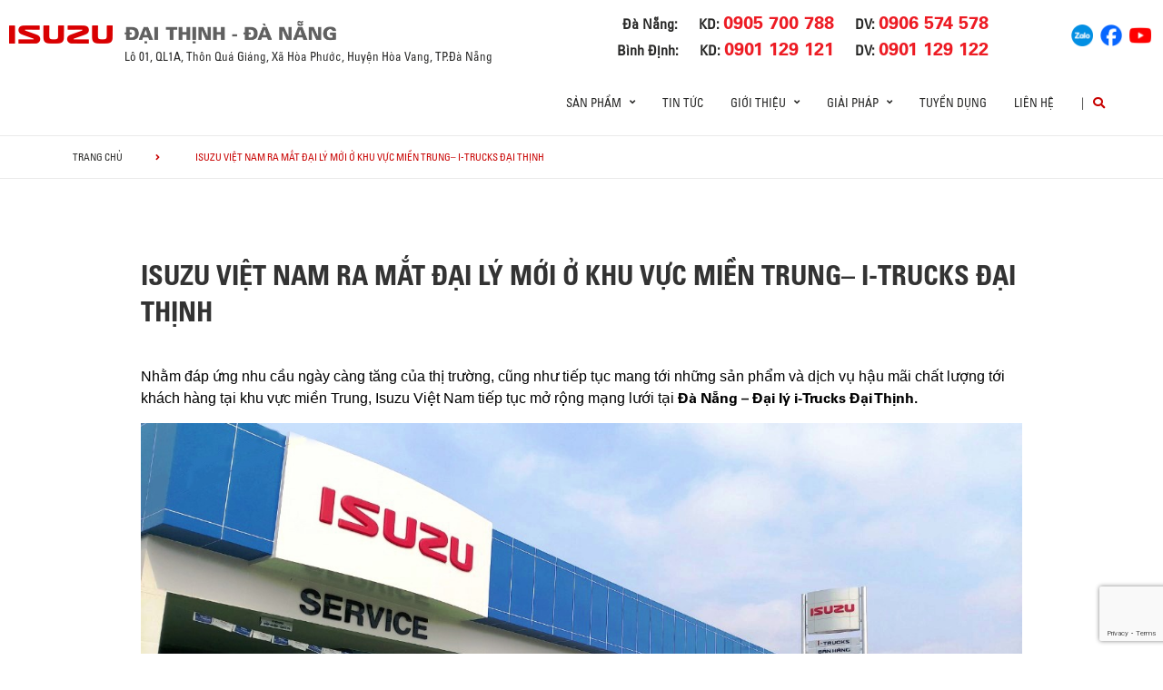

--- FILE ---
content_type: text/html; charset=UTF-8
request_url: https://daithinh-isuzu.com.vn/news/xe-tai/tin-tuc/isuzu-viet-nam-ra-mat-dai-ly-moi-o-khu-vuc-mien-trung-i-trucks-dai-thinh/
body_size: 16951
content:
<!DOCTYPE html>
<html lang="vi" class="no-js">

<head>
	<meta charset="UTF-8">
	<meta name="viewport" content="width=device-width, initial-scale=1.0, maximum-scale=1.0, user-scalable=0" />
	<link rel="profile" href="http://gmpg.org/xfn/11">

	<title>ISUZU ĐẠI THỊNH</title>
	<meta name="description" content="Công ty Cổ phần Ô tô Đại Thịnh (Isuzu i-TRUCKS Đại Thịnh)">
	<meta name="keywords" content="Isuzu Đại Thịnh, Isuzu Dai Thinh">

	<script> var ajaxurl = 'https://daithinh-isuzu.com.vn/wp-admin/admin-ajax.php'; </script><meta name='robots' content='index, follow, max-image-preview:large, max-snippet:-1, max-video-preview:-1' />

	<!-- This site is optimized with the Yoast SEO plugin v19.10 - https://yoast.com/wordpress/plugins/seo/ -->
	<title>ISUZU VIỆT NAM RA MẮT ĐẠI LÝ MỚI Ở KHU VỰC MIỀN TRUNG– I-TRUCKS ĐẠI THỊNH | ISUZU ĐẠI THỊNH</title>
	<link rel="canonical" href="https://daithinh-isuzu.com.vn/news/xe-tai/tin-tuc/isuzu-viet-nam-ra-mat-dai-ly-moi-o-khu-vuc-mien-trung-i-trucks-dai-thinh/" />
	<meta property="og:locale" content="vi_VN" />
	<meta property="og:locale:alternate" content="en_US" />
	<meta property="og:type" content="article" />
	<meta property="og:title" content="ISUZU VIỆT NAM RA MẮT ĐẠI LÝ MỚI Ở KHU VỰC MIỀN TRUNG– I-TRUCKS ĐẠI THỊNH | ISUZU ĐẠI THỊNH" />
	<meta property="og:description" content="Nhằm đáp ứng nhu cầu ngày càng tăng của thị trường, cũng như tiếp tục mang tới những sản phẩm và dịch vụ hậu mãi chất lượng tới khách hàng tại khu vực miền Trung, Isuzu Việt Nam tiếp tục mở rộng mạng lưới tại Đà Nẵng – Đại lý i-Trucks Đại Thịnh. Theo đó, Đại lý [&hellip;]" />
	<meta property="og:url" content="https://daithinh-isuzu.com.vn/news/xe-tai/tin-tuc/isuzu-viet-nam-ra-mat-dai-ly-moi-o-khu-vuc-mien-trung-i-trucks-dai-thinh/" />
	<meta property="og:site_name" content="ISUZU ĐẠI THỊNH" />
	<meta property="article:modified_time" content="2020-04-23T07:25:09+00:00" />
	<meta property="og:image" content="https://daithinh-isuzu.com.vn/wp-content/uploads/2020/04/bf6a28740915f34baa04.jpg" />
	<meta property="og:image:width" content="1280" />
	<meta property="og:image:height" content="614" />
	<meta property="og:image:type" content="image/jpeg" />
	<meta name="twitter:card" content="summary_large_image" />
	<meta name="twitter:label1" content="Ước tính thời gian đọc" />
	<meta name="twitter:data1" content="4 phút" />
	<script type="application/ld+json" class="yoast-schema-graph">{"@context":"https://schema.org","@graph":[{"@type":"WebPage","@id":"https://daithinh-isuzu.com.vn/news/xe-tai/tin-tuc/isuzu-viet-nam-ra-mat-dai-ly-moi-o-khu-vuc-mien-trung-i-trucks-dai-thinh/","url":"https://daithinh-isuzu.com.vn/news/xe-tai/tin-tuc/isuzu-viet-nam-ra-mat-dai-ly-moi-o-khu-vuc-mien-trung-i-trucks-dai-thinh/","name":"ISUZU VIỆT NAM RA MẮT ĐẠI LÝ MỚI Ở KHU VỰC MIỀN TRUNG– I-TRUCKS ĐẠI THỊNH | ISUZU ĐẠI THỊNH","isPartOf":{"@id":"https://demo.daithinh-isuzu.com.vn/#website"},"primaryImageOfPage":{"@id":"https://daithinh-isuzu.com.vn/news/xe-tai/tin-tuc/isuzu-viet-nam-ra-mat-dai-ly-moi-o-khu-vuc-mien-trung-i-trucks-dai-thinh/#primaryimage"},"image":{"@id":"https://daithinh-isuzu.com.vn/news/xe-tai/tin-tuc/isuzu-viet-nam-ra-mat-dai-ly-moi-o-khu-vuc-mien-trung-i-trucks-dai-thinh/#primaryimage"},"thumbnailUrl":"https://daithinh-isuzu.com.vn/wp-content/uploads/2020/04/bf6a28740915f34baa04.jpg","datePublished":"2020-04-23T01:02:48+00:00","dateModified":"2020-04-23T07:25:09+00:00","breadcrumb":{"@id":"https://daithinh-isuzu.com.vn/news/xe-tai/tin-tuc/isuzu-viet-nam-ra-mat-dai-ly-moi-o-khu-vuc-mien-trung-i-trucks-dai-thinh/#breadcrumb"},"inLanguage":"vi","potentialAction":[{"@type":"ReadAction","target":["https://daithinh-isuzu.com.vn/news/xe-tai/tin-tuc/isuzu-viet-nam-ra-mat-dai-ly-moi-o-khu-vuc-mien-trung-i-trucks-dai-thinh/"]}]},{"@type":"ImageObject","inLanguage":"vi","@id":"https://daithinh-isuzu.com.vn/news/xe-tai/tin-tuc/isuzu-viet-nam-ra-mat-dai-ly-moi-o-khu-vuc-mien-trung-i-trucks-dai-thinh/#primaryimage","url":"https://daithinh-isuzu.com.vn/wp-content/uploads/2020/04/bf6a28740915f34baa04.jpg","contentUrl":"https://daithinh-isuzu.com.vn/wp-content/uploads/2020/04/bf6a28740915f34baa04.jpg","width":1280,"height":614},{"@type":"BreadcrumbList","@id":"https://daithinh-isuzu.com.vn/news/xe-tai/tin-tuc/isuzu-viet-nam-ra-mat-dai-ly-moi-o-khu-vuc-mien-trung-i-trucks-dai-thinh/#breadcrumb","itemListElement":[{"@type":"ListItem","position":1,"name":"Trang chủ","item":"https://demo.daithinh-isuzu.com.vn/"},{"@type":"ListItem","position":2,"name":"ISUZU VIỆT NAM RA MẮT ĐẠI LÝ MỚI Ở KHU VỰC MIỀN TRUNG– I-TRUCKS ĐẠI THỊNH"}]},{"@type":"WebSite","@id":"https://demo.daithinh-isuzu.com.vn/#website","url":"https://demo.daithinh-isuzu.com.vn/","name":"ISUZU ĐẠI THỊNH","description":"","potentialAction":[{"@type":"SearchAction","target":{"@type":"EntryPoint","urlTemplate":"https://demo.daithinh-isuzu.com.vn/?s={search_term_string}"},"query-input":"required name=search_term_string"}],"inLanguage":"vi"}]}</script>
	<!-- / Yoast SEO plugin. -->


<link rel="alternate" href="https://daithinh-isuzu.com.vn/news/truck/news/isuzu-vietnam-continues-to-expand-its-dealer-network-in-central-i-trucks-dai-thinh/" hreflang="en" />
<link rel="alternate" href="https://daithinh-isuzu.com.vn/news/xe-tai/tin-tuc/isuzu-viet-nam-ra-mat-dai-ly-moi-o-khu-vuc-mien-trung-i-trucks-dai-thinh/" hreflang="vi" />
<link rel='dns-prefetch' href='//www.google.com' />
<link rel='dns-prefetch' href='//fonts.googleapis.com' />
<link rel='dns-prefetch' href='//use.fontawesome.com' />
<link rel='dns-prefetch' href='//code.jquery.com' />
<link rel="alternate" type="application/rss+xml" title="Dòng thông tin ISUZU ĐẠI THỊNH &raquo;" href="https://daithinh-isuzu.com.vn/feed/" />
<link rel="alternate" type="application/rss+xml" title="Dòng phản hồi ISUZU ĐẠI THỊNH &raquo;" href="https://daithinh-isuzu.com.vn/comments/feed/" />
<link rel='stylesheet' id='wp-block-library-css' href='https://daithinh-isuzu.com.vn/wp-includes/css/dist/block-library/style.min.css?ver=6.1.1' type='text/css' media='all' />
<link rel='stylesheet' id='classic-theme-styles-css' href='https://daithinh-isuzu.com.vn/wp-includes/css/classic-themes.min.css?ver=1' type='text/css' media='all' />
<style id='global-styles-inline-css' type='text/css'>
body{--wp--preset--color--black: #000000;--wp--preset--color--cyan-bluish-gray: #abb8c3;--wp--preset--color--white: #ffffff;--wp--preset--color--pale-pink: #f78da7;--wp--preset--color--vivid-red: #cf2e2e;--wp--preset--color--luminous-vivid-orange: #ff6900;--wp--preset--color--luminous-vivid-amber: #fcb900;--wp--preset--color--light-green-cyan: #7bdcb5;--wp--preset--color--vivid-green-cyan: #00d084;--wp--preset--color--pale-cyan-blue: #8ed1fc;--wp--preset--color--vivid-cyan-blue: #0693e3;--wp--preset--color--vivid-purple: #9b51e0;--wp--preset--gradient--vivid-cyan-blue-to-vivid-purple: linear-gradient(135deg,rgba(6,147,227,1) 0%,rgb(155,81,224) 100%);--wp--preset--gradient--light-green-cyan-to-vivid-green-cyan: linear-gradient(135deg,rgb(122,220,180) 0%,rgb(0,208,130) 100%);--wp--preset--gradient--luminous-vivid-amber-to-luminous-vivid-orange: linear-gradient(135deg,rgba(252,185,0,1) 0%,rgba(255,105,0,1) 100%);--wp--preset--gradient--luminous-vivid-orange-to-vivid-red: linear-gradient(135deg,rgba(255,105,0,1) 0%,rgb(207,46,46) 100%);--wp--preset--gradient--very-light-gray-to-cyan-bluish-gray: linear-gradient(135deg,rgb(238,238,238) 0%,rgb(169,184,195) 100%);--wp--preset--gradient--cool-to-warm-spectrum: linear-gradient(135deg,rgb(74,234,220) 0%,rgb(151,120,209) 20%,rgb(207,42,186) 40%,rgb(238,44,130) 60%,rgb(251,105,98) 80%,rgb(254,248,76) 100%);--wp--preset--gradient--blush-light-purple: linear-gradient(135deg,rgb(255,206,236) 0%,rgb(152,150,240) 100%);--wp--preset--gradient--blush-bordeaux: linear-gradient(135deg,rgb(254,205,165) 0%,rgb(254,45,45) 50%,rgb(107,0,62) 100%);--wp--preset--gradient--luminous-dusk: linear-gradient(135deg,rgb(255,203,112) 0%,rgb(199,81,192) 50%,rgb(65,88,208) 100%);--wp--preset--gradient--pale-ocean: linear-gradient(135deg,rgb(255,245,203) 0%,rgb(182,227,212) 50%,rgb(51,167,181) 100%);--wp--preset--gradient--electric-grass: linear-gradient(135deg,rgb(202,248,128) 0%,rgb(113,206,126) 100%);--wp--preset--gradient--midnight: linear-gradient(135deg,rgb(2,3,129) 0%,rgb(40,116,252) 100%);--wp--preset--duotone--dark-grayscale: url('#wp-duotone-dark-grayscale');--wp--preset--duotone--grayscale: url('#wp-duotone-grayscale');--wp--preset--duotone--purple-yellow: url('#wp-duotone-purple-yellow');--wp--preset--duotone--blue-red: url('#wp-duotone-blue-red');--wp--preset--duotone--midnight: url('#wp-duotone-midnight');--wp--preset--duotone--magenta-yellow: url('#wp-duotone-magenta-yellow');--wp--preset--duotone--purple-green: url('#wp-duotone-purple-green');--wp--preset--duotone--blue-orange: url('#wp-duotone-blue-orange');--wp--preset--font-size--small: 13px;--wp--preset--font-size--medium: 20px;--wp--preset--font-size--large: 36px;--wp--preset--font-size--x-large: 42px;--wp--preset--spacing--20: 0.44rem;--wp--preset--spacing--30: 0.67rem;--wp--preset--spacing--40: 1rem;--wp--preset--spacing--50: 1.5rem;--wp--preset--spacing--60: 2.25rem;--wp--preset--spacing--70: 3.38rem;--wp--preset--spacing--80: 5.06rem;}:where(.is-layout-flex){gap: 0.5em;}body .is-layout-flow > .alignleft{float: left;margin-inline-start: 0;margin-inline-end: 2em;}body .is-layout-flow > .alignright{float: right;margin-inline-start: 2em;margin-inline-end: 0;}body .is-layout-flow > .aligncenter{margin-left: auto !important;margin-right: auto !important;}body .is-layout-constrained > .alignleft{float: left;margin-inline-start: 0;margin-inline-end: 2em;}body .is-layout-constrained > .alignright{float: right;margin-inline-start: 2em;margin-inline-end: 0;}body .is-layout-constrained > .aligncenter{margin-left: auto !important;margin-right: auto !important;}body .is-layout-constrained > :where(:not(.alignleft):not(.alignright):not(.alignfull)){max-width: var(--wp--style--global--content-size);margin-left: auto !important;margin-right: auto !important;}body .is-layout-constrained > .alignwide{max-width: var(--wp--style--global--wide-size);}body .is-layout-flex{display: flex;}body .is-layout-flex{flex-wrap: wrap;align-items: center;}body .is-layout-flex > *{margin: 0;}:where(.wp-block-columns.is-layout-flex){gap: 2em;}.has-black-color{color: var(--wp--preset--color--black) !important;}.has-cyan-bluish-gray-color{color: var(--wp--preset--color--cyan-bluish-gray) !important;}.has-white-color{color: var(--wp--preset--color--white) !important;}.has-pale-pink-color{color: var(--wp--preset--color--pale-pink) !important;}.has-vivid-red-color{color: var(--wp--preset--color--vivid-red) !important;}.has-luminous-vivid-orange-color{color: var(--wp--preset--color--luminous-vivid-orange) !important;}.has-luminous-vivid-amber-color{color: var(--wp--preset--color--luminous-vivid-amber) !important;}.has-light-green-cyan-color{color: var(--wp--preset--color--light-green-cyan) !important;}.has-vivid-green-cyan-color{color: var(--wp--preset--color--vivid-green-cyan) !important;}.has-pale-cyan-blue-color{color: var(--wp--preset--color--pale-cyan-blue) !important;}.has-vivid-cyan-blue-color{color: var(--wp--preset--color--vivid-cyan-blue) !important;}.has-vivid-purple-color{color: var(--wp--preset--color--vivid-purple) !important;}.has-black-background-color{background-color: var(--wp--preset--color--black) !important;}.has-cyan-bluish-gray-background-color{background-color: var(--wp--preset--color--cyan-bluish-gray) !important;}.has-white-background-color{background-color: var(--wp--preset--color--white) !important;}.has-pale-pink-background-color{background-color: var(--wp--preset--color--pale-pink) !important;}.has-vivid-red-background-color{background-color: var(--wp--preset--color--vivid-red) !important;}.has-luminous-vivid-orange-background-color{background-color: var(--wp--preset--color--luminous-vivid-orange) !important;}.has-luminous-vivid-amber-background-color{background-color: var(--wp--preset--color--luminous-vivid-amber) !important;}.has-light-green-cyan-background-color{background-color: var(--wp--preset--color--light-green-cyan) !important;}.has-vivid-green-cyan-background-color{background-color: var(--wp--preset--color--vivid-green-cyan) !important;}.has-pale-cyan-blue-background-color{background-color: var(--wp--preset--color--pale-cyan-blue) !important;}.has-vivid-cyan-blue-background-color{background-color: var(--wp--preset--color--vivid-cyan-blue) !important;}.has-vivid-purple-background-color{background-color: var(--wp--preset--color--vivid-purple) !important;}.has-black-border-color{border-color: var(--wp--preset--color--black) !important;}.has-cyan-bluish-gray-border-color{border-color: var(--wp--preset--color--cyan-bluish-gray) !important;}.has-white-border-color{border-color: var(--wp--preset--color--white) !important;}.has-pale-pink-border-color{border-color: var(--wp--preset--color--pale-pink) !important;}.has-vivid-red-border-color{border-color: var(--wp--preset--color--vivid-red) !important;}.has-luminous-vivid-orange-border-color{border-color: var(--wp--preset--color--luminous-vivid-orange) !important;}.has-luminous-vivid-amber-border-color{border-color: var(--wp--preset--color--luminous-vivid-amber) !important;}.has-light-green-cyan-border-color{border-color: var(--wp--preset--color--light-green-cyan) !important;}.has-vivid-green-cyan-border-color{border-color: var(--wp--preset--color--vivid-green-cyan) !important;}.has-pale-cyan-blue-border-color{border-color: var(--wp--preset--color--pale-cyan-blue) !important;}.has-vivid-cyan-blue-border-color{border-color: var(--wp--preset--color--vivid-cyan-blue) !important;}.has-vivid-purple-border-color{border-color: var(--wp--preset--color--vivid-purple) !important;}.has-vivid-cyan-blue-to-vivid-purple-gradient-background{background: var(--wp--preset--gradient--vivid-cyan-blue-to-vivid-purple) !important;}.has-light-green-cyan-to-vivid-green-cyan-gradient-background{background: var(--wp--preset--gradient--light-green-cyan-to-vivid-green-cyan) !important;}.has-luminous-vivid-amber-to-luminous-vivid-orange-gradient-background{background: var(--wp--preset--gradient--luminous-vivid-amber-to-luminous-vivid-orange) !important;}.has-luminous-vivid-orange-to-vivid-red-gradient-background{background: var(--wp--preset--gradient--luminous-vivid-orange-to-vivid-red) !important;}.has-very-light-gray-to-cyan-bluish-gray-gradient-background{background: var(--wp--preset--gradient--very-light-gray-to-cyan-bluish-gray) !important;}.has-cool-to-warm-spectrum-gradient-background{background: var(--wp--preset--gradient--cool-to-warm-spectrum) !important;}.has-blush-light-purple-gradient-background{background: var(--wp--preset--gradient--blush-light-purple) !important;}.has-blush-bordeaux-gradient-background{background: var(--wp--preset--gradient--blush-bordeaux) !important;}.has-luminous-dusk-gradient-background{background: var(--wp--preset--gradient--luminous-dusk) !important;}.has-pale-ocean-gradient-background{background: var(--wp--preset--gradient--pale-ocean) !important;}.has-electric-grass-gradient-background{background: var(--wp--preset--gradient--electric-grass) !important;}.has-midnight-gradient-background{background: var(--wp--preset--gradient--midnight) !important;}.has-small-font-size{font-size: var(--wp--preset--font-size--small) !important;}.has-medium-font-size{font-size: var(--wp--preset--font-size--medium) !important;}.has-large-font-size{font-size: var(--wp--preset--font-size--large) !important;}.has-x-large-font-size{font-size: var(--wp--preset--font-size--x-large) !important;}
.wp-block-navigation a:where(:not(.wp-element-button)){color: inherit;}
:where(.wp-block-columns.is-layout-flex){gap: 2em;}
.wp-block-pullquote{font-size: 1.5em;line-height: 1.6;}
</style>
<link rel='stylesheet' id='contact-form-7-css' href='https://daithinh-isuzu.com.vn/wp-content/plugins/contact-form-7/includes/css/styles.css?ver=5.6.4' type='text/css' media='all' />
<link rel='stylesheet' id='ms_front_css-css' href='http://daithinh-isuzu.com.vn/wp-content/plugins/maytech_sync/assets/css/ms_front_style.css?rand=568&#038;ver=1.4.1' type='text/css' media='all' />
<link rel='stylesheet' id='ionicons-style-css' href='https://daithinh-isuzu.com.vn/wp-content/plugins/alike/assets/dist/css//ionicons.css?ver=6.1.1' type='text/css' media='all' />
<link rel='stylesheet' id='ra-style-css' href='https://daithinh-isuzu.com.vn/wp-content/plugins/alike/assets/dist/css//style.css?ver=6.1.1' type='text/css' media='all' />
<link rel='stylesheet' id='font-montserrat-css' href='https://fonts.googleapis.com/css?family=Montserrat%3A300%2C400%2C500%2C700%2C800%2C900&#038;subset=latin-ext%2Cvietnamese&#038;ver=6.1.1' type='text/css' media='all' />
<link rel='stylesheet' id='font-awesome-css' href='https://use.fontawesome.com/releases/v5.8.2/css/all.css?ver=6.1.1' type='text/css' media='all' />
<link rel='stylesheet' id='owl-css' href='https://daithinh-isuzu.com.vn/assets/libs/owl-carousel/assets/owl.carousel.min.css?ver=6.1.1' type='text/css' media='all' />
<link rel='stylesheet' id='fancybox-css' href='https://daithinh-isuzu.com.vn/assets/libs/jquery-fancybox/jquery.fancybox.min.css?ver=6.1.1' type='text/css' media='all' />
<link rel='stylesheet' id='jquery-ui-css' href='//code.jquery.com/ui/1.12.1/themes/base/jquery-ui.css?ver=20260118213143' type='text/css' media='all' />
<link rel='stylesheet' id='theme-css' href='https://daithinh-isuzu.com.vn/assets/css/theme-general.css?ver=20260118213143' type='text/css' media='all' />
<link rel='stylesheet' id='theme-maintaince-css' href='https://daithinh-isuzu.com.vn/assets/css/theme-general-maintaince.css?ver=20260118213143' type='text/css' media='all' />
<script type='text/javascript' src='https://daithinh-isuzu.com.vn/wp-includes/js/jquery/jquery.min.js?ver=3.6.1' id='jquery-core-js'></script>
<script type='text/javascript' src='https://daithinh-isuzu.com.vn/wp-includes/js/jquery/ui/core.min.js?ver=1.13.2' id='jquery-ui-core-js'></script>
<script type='text/javascript' src='https://daithinh-isuzu.com.vn/wp-includes/js/jquery/ui/datepicker.min.js?ver=1.13.2' id='jquery-ui-datepicker-js'></script>
<script type='text/javascript' id='jquery-ui-datepicker-js-after'>
jQuery(function(jQuery){jQuery.datepicker.setDefaults({"closeText":"\u0110\u00f3ng","currentText":"H\u00f4m nay","monthNames":["Th\u00e1ng M\u1ed9t","Th\u00e1ng Hai","Th\u00e1ng Ba","Th\u00e1ng T\u01b0","Th\u00e1ng N\u0103m","Th\u00e1ng S\u00e1u","Th\u00e1ng B\u1ea3y","Th\u00e1ng T\u00e1m","Th\u00e1ng Ch\u00edn","Th\u00e1ng M\u01b0\u1eddi","Th\u00e1ng M\u01b0\u1eddi M\u1ed9t","Th\u00e1ng M\u01b0\u1eddi Hai"],"monthNamesShort":["Th1","Th2","Th3","Th4","Th5","Th6","Th7","Th8","Th9","Th10","Th11","Th12"],"nextText":"Ti\u1ebfp theo","prevText":"Quay v\u1ec1","dayNames":["Ch\u1ee7 Nh\u1eadt","Th\u1ee9 Hai","Th\u1ee9 Ba","Th\u1ee9 T\u01b0","Th\u1ee9 N\u0103m","Th\u1ee9 S\u00e1u","Th\u1ee9 B\u1ea3y"],"dayNamesShort":["CN","T2","T3","T4","T5","T6","T7"],"dayNamesMin":["C","H","B","T","N","S","B"],"dateFormat":"d MM, yy","firstDay":1,"isRTL":false});});
</script>
<script type='text/javascript' src='https://daithinh-isuzu.com.vn/assets/libs/owl-carousel/owl.carousel.min.js?ver=6.1.1' id='owl-js'></script>
<script type='text/javascript' src='https://daithinh-isuzu.com.vn/assets/libs/jquery-fancybox/jquery.fancybox.min.js?ver=6.1.1' id='fancybox-js'></script>
<link rel="https://api.w.org/" href="https://daithinh-isuzu.com.vn/wp-json/" /><link rel="EditURI" type="application/rsd+xml" title="RSD" href="https://daithinh-isuzu.com.vn/xmlrpc.php?rsd" />
<link rel="wlwmanifest" type="application/wlwmanifest+xml" href="https://daithinh-isuzu.com.vn/wp-includes/wlwmanifest.xml" />
<meta name="generator" content="WordPress 6.1.1" />
<link rel='shortlink' href='https://daithinh-isuzu.com.vn/?p=3783' />
<link rel="alternate" type="application/json+oembed" href="https://daithinh-isuzu.com.vn/wp-json/oembed/1.0/embed?url=https%3A%2F%2Fdaithinh-isuzu.com.vn%2Fnews%2Fxe-tai%2Ftin-tuc%2Fisuzu-viet-nam-ra-mat-dai-ly-moi-o-khu-vuc-mien-trung-i-trucks-dai-thinh%2F" />
<link rel="alternate" type="text/xml+oembed" href="https://daithinh-isuzu.com.vn/wp-json/oembed/1.0/embed?url=https%3A%2F%2Fdaithinh-isuzu.com.vn%2Fnews%2Fxe-tai%2Ftin-tuc%2Fisuzu-viet-nam-ra-mat-dai-ly-moi-o-khu-vuc-mien-trung-i-trucks-dai-thinh%2F&#038;format=xml" />
<script type="text/javascript">window.ccb_nonces = {"ccb_paypal":"cbb703c76e","ccb_stripe":"2011252d72","ccb_contact_form":"9627ab1549","ccb_woo_checkout":"17a2f8b71e","ccb_add_order":"079405a9d6","ccb_orders":"92cab36b09","ccb_update_order":"01e0a5efb6","ccb_send_quote":"dfc4cde544"};</script>

<style>
.news-type-d6fd{
	color: #008ad5;
}
.news-type-73f5{
	color: #df3603;
}
</style>


<link rel="icon" href="https://daithinh-isuzu.com.vn/wp-content/uploads/2022/09/favicon.ico" sizes="32x32" />
<link rel="icon" href="https://daithinh-isuzu.com.vn/wp-content/uploads/2022/09/favicon.ico" sizes="192x192" />
<link rel="apple-touch-icon" href="https://daithinh-isuzu.com.vn/wp-content/uploads/2022/09/favicon.ico" />
<meta name="msapplication-TileImage" content="https://daithinh-isuzu.com.vn/wp-content/uploads/2022/09/favicon.ico" />
		<style type="text/css" id="wp-custom-css">
			.wrap-bg.wrap-bg-pc.hidden-sp,
.wrap-bg.wrap-bg-sp.hidden-pc {
    height: max-content;
}

@media screen and (min-width: 751px) {
	.explorer-product .models .models-list li:nth-child(5) {
		margin-left: 50%;
	}
}		</style>
			<!-- HTML5 Shim and Respond.js IE8 support of HTML5 elements and media queries -->
	<!-- WARNING: Respond.js doesn't work if you view the page via file:// -->
	<!--[if lt IE 9]>
<script src='https://oss.maxcdn.com/libs/html5shiv/3.7.0/html5shiv.js'></script>
<script src='https://oss.maxcdn.com/libs/respond.js/1.4.2/respond.min.js'></script>
<![endif]-->
	<!-- Google Tag Manager -->
	<script>
		(function(w, d, s, l, i) {
			w[l] = w[l] || [];
			w[l].push({
				'gtm.start': new Date().getTime(),
				event: 'gtm.js'
			});
			var f = d.getElementsByTagName(s)[0],
				j = d.createElement(s),
				dl = l != 'dataLayer' ? '&l=' + l : '';
			j.async = true;
			j.src =
				'https://www.googletagmanager.com/gtm.js?id=' + i + dl;
			f.parentNode.insertBefore(j, f);
		})(window, document, 'script', 'dataLayer', 'GTM-MVFTJXG');
	</script>
	<!-- End Google Tag Manager -->
	<!-- Google Tag Manager -->
	<!--<script>(function(w,d,s,l,i){w[l]=w[l]||[];w[l].push({'gtm.start':
new Date().getTime(),event:'gtm.js'});var f=d.getElementsByTagName(s)[0],
j=d.createElement(s),dl=l!='dataLayer'?'&l='+l:'';j.async=true;j.src=
'https://www.googletagmanager.com/gtm.js?id='+i+dl;f.parentNode.insertBefore(j,f);
})(window,document,'script','dataLayer','GTM-TDJQ5WZ');</script>-->
	<!-- End Google Tag Manager -->

</head>

<body class="news-template-default single single-news postid-3783 theme_general_top">
	<div>
		<!-- Google Tag Manager (noscript) -->
		<noscript><iframe src="https://www.googletagmanager.com/ns.html?id=GTM-MVFTJXG"
				height="0" width="0" style="display:none;visibility:hidden"></iframe></noscript>
		<!-- End Google Tag Manager (noscript) -->
	</div>
	<header class="main-header">
		<div class="mobile-header">
			<div class="mobile-logo">
				<a href="https://demo.daithinh-isuzu.com.vn" title="ISUZU ĐẠI THỊNH">
					<img class="img-responsive" src="/assets/images/logo-daithinh-new.png" alt="logo">
				</a>
			</div>
			<div class="nav_button">
				<div class="btn_toggle">
					<div class="menu-m clearfix">
						<span></span>
						<span></span>
						<span></span>
					</div>
				</div>
			</div>
			<div class="bar"></div>
		</div>

		<!-- begin MT info-menu -->
		<div class="topbar mt-col">
			<div class="row">
				<div class="mt-logo-isuzu" style="display: flex; align-items: center;">
					<a href="/#" title="ISUZU ĐẠI THỊNH">
						<img class="img-responsive" src="/assets/images/logo-isuzu.png" alt="logo Isuzu Đại Thịnh">
					</a>
				</div>

				<div class="mt-logo">
					<a href="/#" title="ISUZU ĐẠI THỊNH"  style="display: block;margin-bottom: 5px;">
						<img class="img-responsive" src="/assets/images/logo-daithinh-new.png" alt="logo Isuzu Đại Thịnh">
					</a>
				</div>

				<!--<div class="mt-info col-30">
				  <h2 style=""></h2>
				  <span></span>
				</div>-->
				<div class="mt-contact col-50">
					<ul class="contact-box hidden-xs">
						<div>
							<div>
								<li>
									Đà Nẵng:
								</li>
								<li>
									KD:
									<a href="tel:0905700788"><strong>0905 700 788</strong></a>
								</li>
								<li>
									DV:
									<a href="tel:0906574578"><strong>0906 574 578</strong></a>
								</li>
							</div>
							<div>
								<li>
									Bình Định:
								</li>
								<li>
									KD:
									<a href="tel:0901129121"><strong>0901 129 121</strong></a>
								</li>
								<li>
									DV:
									<a href="tel:0901129122"><strong>0901 129 122</strong></a>
								</li>
							</div>
						</div>
					</ul>
				</div>
				<div class="mt-social col-20">
					<ul class="social-box">
						<li>
							<a href="https://zalo.me/1360512179853152310" title="Zalo" target="_blank">
								<img src="/assets/images/socials/zalo.png" width="24px" alt="">
							</a>
						</li>
						<li>
							<a href="https://www.facebook.com/IsuzuItruck.daithinh/" title="Facebook" target="_blank">
								<img src="/assets/images/socials/facebook.png" width="24px" alt="">
							</a>
						</li>
						<li>
							<a href="https://www.youtube.com/channel/UCMeQ9vZyPS79BDzSMDz05YQ?view_as=subscriber" title="Youtube" target="_blank">
								<img src="/assets/images/socials/youtube.png" width="24px" alt="">
							</a>
						</li>
					</ul>
				</div>
			</div>
			<div class="row">
				<div class="mt-logo-isuzu"></div>
				<div class="mt-info col-30">
					<span>Lô 01, QL1A, Thôn Quá Giáng, Xã Hòa Phước, Huyện Hòa Vang, TP.Đà Nẵng</span>
				</div>
			</div>
		</div>
		<!-- end MT info-menu -->


		<nav class="top-nav">
			<div class="logo"><a href="https://demo.daithinh-isuzu.com.vn" title="ISUZU"><img class="img-responsive" src="/assets/images/logo.png" alt="logo" style="
    display: none;"></a></div>
			<div class="cate clearfix"></div>

			<div class="switch-lang-sp hidden-pc">
				<div class="switch-lang">
					<a class="lang" href="https://daithinh-isuzu.com.vn/news/truck/news/isuzu-vietnam-continues-to-expand-its-dealer-network-in-central-i-trucks-dai-thinh/" title="en">en</a><span class="per">/</span><a class="lang active" href="https://daithinh-isuzu.com.vn/news/xe-tai/tin-tuc/isuzu-viet-nam-ra-mat-dai-ly-moi-o-khu-vuc-mien-trung-i-trucks-dai-thinh/" title="vi">vi</a>				</div>
			</div>

			<!-- begin .main-menu -->
			<div class="main-menu main-menu-items clearfix"><ul id="menu-general-menu-top-tieng-viet" class="menu"><li id="menu-item-29902" class="menu-item menu-item-type-custom menu-item-object-custom menu-item-has-children menu-item-29902 has-child"><a href="#" class="link-depth-1">Sản phẩm</a>
<i class="fas fa-angle-right"></i><div class='sub-menu'><ul class="sub-menu-list">
	<li id="menu-item-29903" class="menu-item menu-item-type-custom menu-item-object-custom menu-item-29903"><a class="menu-item-image" href="/xetai-vn/" style="display:block;cursor:pointer;padding:0;margin:0;"><img src="https://daithinh-isuzu.com.vn/wp-content/uploads/2025/11/truck_menu.png" alt="Xe Tải" /></a><a href="/xetai-vn/" class="link-depth-2">Xe Tải</a></li>
	<li id="menu-item-29904" class="menu-item menu-item-type-custom menu-item-object-custom menu-item-29904"><a class="menu-item-image" href="/lcv/tong-quan" style="display:block;cursor:pointer;padding:0;margin:0;"><img src="https://daithinh-isuzu.com.vn/wp-content/uploads/2025/11/pickup_suv_menu.png" alt="Pickup / SUV" /></a><a href="/lcv/tong-quan" class="link-depth-2">Pickup / SUV</a></li>
</ul><div class="sub-menu-hint-link"><div class="sub-menu-hint-link-container"><a href="/brochures"><span class="sub-menu-hint-link-text">Dowload Catalouge</span><span class="sub-menu-hint-link-icon"><i class="fas fa-angle-right"></i></span></a></div></div></div>
</li>
<li id="menu-item-29907" class="menu-item menu-item-type-custom menu-item-object-custom menu-item-29907"><a href="/tin-tuc/" class="link-depth-1">Tin tức</a></li>
<li id="menu-item-29908" class="menu-item menu-item-type-custom menu-item-object-custom menu-item-has-children menu-item-29908 has-child"><a href="#" class="link-depth-1">Giới thiệu</a>
<i class="fas fa-angle-right"></i><div class='sub-menu'><ul class="sub-menu-list">
	<li id="menu-item-29914" class="menu-item menu-item-type-post_type menu-item-object-page menu-item-29914"><a class="menu-item-image" href="https://daithinh-isuzu.com.vn/gioi-thieu-cong-ty/" style="display:block;cursor:pointer;padding:0;margin:0;"><img src="https://daithinh-isuzu.com.vn/wp-content/uploads/2025/11/menu_hosocongty.png" alt="Giới thiệu công ty" /></a><a href="https://daithinh-isuzu.com.vn/gioi-thieu-cong-ty/" class="link-depth-2">Giới thiệu công ty</a></li>
	<li class="menu-item menu-item-has-children sub-menu-item-custom">
		<ul class="sub-menu-custom">
			<li class="menu-item"><a href="/gioi-thieu/">Isuzu Việt Nam</a></li>
			<li class="menu-item"><a href="/gioi-thieu/isuzu/">Công nghệ</a></li>
			<li class="menu-item"><a href="http://www.isuzu.co.jp/world/index.html">Isuzu Toàn cầu</a></li>
		</ul>
	</li>
</ul><div class="sub-menu-hint-link"><div class="sub-menu-hint-link-container"><a href="/gioi-thieu/"><span class="sub-menu-hint-link-text">Giới thiệu về ISUZU Việt Nam</span><span class="sub-menu-hint-link-icon"><i class="fas fa-angle-right"></i></span></a></div></div></div>
</li>
<li id="menu-item-29915" class="menu-item menu-item-type-custom menu-item-object-custom menu-item-has-children menu-item-29915 has-child"><a href="#" class="link-depth-1">Giải pháp</a>
<i class="fas fa-angle-right"></i><div class='sub-menu'><ul class="sub-menu-list">
	<li id="menu-item-29916" class="menu-item menu-item-type-custom menu-item-object-custom menu-item-29916"><a class="menu-item-image" href="/health-report/" style="display:block;cursor:pointer;padding:0;margin:0;"><img src="https://daithinh-isuzu.com.vn/wp-content/uploads/2025/11/menu_healthreport.png" alt="Health Report" /></a><a href="/health-report/" class="link-depth-2">Health Report</a></li>
	<li id="menu-item-29917" class="menu-item menu-item-type-custom menu-item-object-custom menu-item-29917"><a class="menu-item-image" href="/isuzu-care/" style="display:block;cursor:pointer;padding:0;margin:0;"><img src="https://daithinh-isuzu.com.vn/wp-content/uploads/2025/11/menu_isuzucare.png" alt="ISUZU Care" /></a><a href="/isuzu-care/" class="link-depth-2">ISUZU Care</a></li>
</ul><div class="sub-menu-hint-link"><div class="sub-menu-hint-link-container"><a href="/isuzu-care"><span class="sub-menu-hint-link-text">Tải ngay ứng dụng ISUZU Care</span><span class="sub-menu-hint-link-icon"><i class="fas fa-angle-right"></i></span></a></div></div></div>
</li>
<li id="menu-item-29920" class="menu-item menu-item-type-custom menu-item-object-custom menu-item-29920"><a href="/co-hoi-nghe-nghiep/" class="link-depth-1">Tuyển dụng</a></li>
<li id="menu-item-29921" class="menu-item menu-item-type-custom menu-item-object-custom menu-item-29921"><a href="/lien-he/" class="link-depth-1">Liên hệ</a></li>
</ul></div>			<!-- end .main-menu -->

			<div class="main-menu main-menu-line clearfix hidden-sp" style="line-height: 38px">|</div>
			<div class="main-menu main-menu-other clearfix">
				<div class="search">
					<button class="btn-search" type="button"><i class="fas fa-search"></i></button>
					<div class="search-wrap">
						<form method="get" action="https://demo.daithinh-isuzu.com.vn">
							<input type="hidden" name="type" value="general">
							<input type="search" name="s" placeholder="Tìm kiếm"><button type="submit" title="Tìm kiếm"><i class="fas fa-angle-right"></i></button>
						</form>
					</div>
				</div>

				<div class="switch-lang hidden-sp">
					<a class="lang" href="https://daithinh-isuzu.com.vn/news/truck/news/isuzu-vietnam-continues-to-expand-its-dealer-network-in-central-i-trucks-dai-thinh/" title="en">en</a><span class="per">/</span><a class="lang active" href="https://daithinh-isuzu.com.vn/news/xe-tai/tin-tuc/isuzu-viet-nam-ra-mat-dai-ly-moi-o-khu-vuc-mien-trung-i-trucks-dai-thinh/" title="vi">vi</a>				</div>
			</div>
		</nav>


	</header>

	
    

	

	<div class="breadcrumb">
		<div class="container">
			<ul class="list-bdc">
				<li class="bdc-item"><a href="https://daithinh-isuzu.com.vn" title="Trang chủ">Trang chủ</a><i class="fas fa-angle-right"></i></li>
								<li class="bdc-item">
					 
					<span>ISUZU VIỆT NAM RA MẮT ĐẠI LÝ MỚI Ở KHU VỰC MIỀN TRUNG–  I-TRUCKS ĐẠI THỊNH</span>
									</li>
							</ul>
		</div>
	</div>
	
	<div id="main">

		
		<div class="news-detail">
			<div class="container-1000">
				<h1 class="heading">ISUZU VIỆT NAM RA MẮT ĐẠI LÝ MỚI Ở KHU VỰC MIỀN TRUNG–  I-TRUCKS ĐẠI THỊNH</h1>
				<div class="content">
					<p><span style="font-family: arial, helvetica, sans-serif; font-size: 16px; color: #000000;">Nhằm đáp ứng nhu cầu ngày càng tăng của thị trường, cũng như tiếp tục mang tới những sản phẩm và dịch vụ hậu mãi chất lượng tới khách hàng tại khu vực miền Trung, Isuzu Việt Nam tiếp tục mở rộng mạng lưới tại <strong>Đà Nẵng – Đại lý i-Trucks Đại Thịnh. </strong></span></p>
<p><span style="font-family: arial, helvetica, sans-serif; font-size: 16px; color: #000000;"><strong> <img decoding="async" class="aligncenter wp-image-3784 size-full" src="https://daithinh-isuzu.com.vn/wp-content/uploads/2020/04/bf6a28740915f34baa04.jpg" alt="" width="1280" height="614" srcset="https://daithinh-isuzu.com.vn/wp-content/uploads/2020/04/bf6a28740915f34baa04.jpg 1280w, https://daithinh-isuzu.com.vn/wp-content/uploads/2020/04/bf6a28740915f34baa04-300x144.jpg 300w, https://daithinh-isuzu.com.vn/wp-content/uploads/2020/04/bf6a28740915f34baa04-768x368.jpg 768w" sizes="(max-width: 1280px) 100vw, 1280px" /></strong></span></p>
<p><span style="font-family: arial, helvetica, sans-serif; font-size: 16px; color: #000000;">Theo đó, <strong>Đại lý i-Trucks Đại Thịnh </strong>là đại lý ủy quyền thứ 16 đạt tiêu chuẩn 3S (Sale-Service-Spare Parts) của ISUZU Việt Nam. Tọa lạc trên trục kết nối các tỉnh, thành phố năng động của miền Trung tại địa chỉ <strong>Lô 1, Quốc lộ 1A, Xã Hòa Phước, Huyện Hòa Vang, Tp.Đà Nẵng</strong>, i-Trucks Đại Thịnh sẽ cung cấp các dịch vụ đến với khách hàng một cách nhanh chóng và thuận tiện nhất.</span></p>
<p><span style="font-family: arial, helvetica, sans-serif; font-size: 16px; color: #000000;">Đại lý được xây dựng với diện tích khoảng 4.000 m2 gồm: phòng trưng bày sản phẩm, khu vực phòng chờ cho khách hàng với diện tích hơn 1,000 m2 và xưởng dịch vụ với diện dích hơn 3,000m2. Khu vực trưng bày xe được bố trí theo tiêu chuẩn thiết kế của Isuzu, khu vực đón tiếp và phòng chờ khách hàng còn được thiết kế tiện nghi giúp khách hàng có khoảng không gian và thời gian thoải mái khi chờ thực hiện các dịch vụ. <img decoding="async" loading="lazy" class="aligncenter wp-image-3788 size-full" src="https://daithinh-isuzu.com.vn/wp-content/uploads/2020/04/Untitled-1.png" alt="" width="965" height="531" srcset="https://daithinh-isuzu.com.vn/wp-content/uploads/2020/04/Untitled-1.png 965w, https://daithinh-isuzu.com.vn/wp-content/uploads/2020/04/Untitled-1-300x165.png 300w, https://daithinh-isuzu.com.vn/wp-content/uploads/2020/04/Untitled-1-768x423.png 768w" sizes="(max-width: 965px) 100vw, 965px" /></span></p>
<p style="text-align: center;"><em><span style="font-family: arial, helvetica, sans-serif; font-size: 16px; color: #000000;">Showroom i-Trucks Đại Thịnh với diện tích khoảng 4.000 m2 </span></em></p>
<p><img decoding="async" loading="lazy" class="aligncenter wp-image-3787 size-full" src="https://daithinh-isuzu.com.vn/wp-content/uploads/2020/04/13.jpg" alt="" width="638" height="394" srcset="https://daithinh-isuzu.com.vn/wp-content/uploads/2020/04/13.jpg 638w, https://daithinh-isuzu.com.vn/wp-content/uploads/2020/04/13-300x185.jpg 300w" sizes="(max-width: 638px) 100vw, 638px" /></p>
<p style="text-align: center;"><em><span style="font-family: arial, helvetica, sans-serif; font-size: 16px; color: #000000;">Phòng dịch vụ và phòng chờ khách hàng được thiết kế tiện nghi</span></em></p>
<p><span style="font-family: arial, helvetica, sans-serif; font-size: 16px; color: #000000;">Ngoài ra, <strong>Đại lý i-Trucks Đại Thịnh</strong> còn sở hữu mô hình xưởng dịch vụ 2 tầng lần đầu được áp dụng cho Đại lý xe tải của Isuzu Việt Nam. Xưởng dịch vụ được lắp đặt trang thiết bị hiện đại như: Máy chuẩn đoán hư hỏng và hướng dẫn sửa chữa GDS của ISUZU, phòng sơn tiêu chuẩn, thiết bị sửa chữa nhanh và nhiều trang thiết bị hiện đại và dụng cụ chuyên dùng khác đáp ứng được quy định khắt khe của Nghị định 116/NĐ-CP.</span></p>
<p><img decoding="async" loading="lazy" class="aligncenter wp-image-3785 size-full" src="https://daithinh-isuzu.com.vn/wp-content/uploads/2020/04/12.jpg" alt="" width="744" height="418" srcset="https://daithinh-isuzu.com.vn/wp-content/uploads/2020/04/12.jpg 744w, https://daithinh-isuzu.com.vn/wp-content/uploads/2020/04/12-300x169.jpg 300w" sizes="(max-width: 744px) 100vw, 744px" /></p>
<p style="text-align: center;"><em><span style="font-family: arial, helvetica, sans-serif; font-size: 16px; color: #000000;">Xưởng dịch vụ được lắp đặt trang thiết bị hiện đại</span></em></p>
<p><span style="font-family: arial, helvetica, sans-serif; font-size: 16px; color: #000000;">Bên cạnh cơ sở vật chất hiện đại cùng giá cả dịch vụ hợp lý, <strong>i-Trucks Đại Thịnh</strong> còn có đội ngũ nhân viên bán hàng, dịch vụ giàu kinh nghiệm, được đào tạo bài bản bởi các chuyên gia hàng đầu của Isuzu để có thể đáp ứng nhanh chóng mọi nhu cầu của khách hàng với phong cách chuyên nghiệp cùng chất lượng dịch vụ tối ưu.</span></p>
<p><span style="font-family: arial, helvetica, sans-serif; font-size: 16px; color: #000000;">Đại lý i-Trucks Đại Thịnh đóng vai trò là cầu nối giữa Isuzu Việt Nam và khách hàng tại khu vực miền Trung. Với việc đưa <strong>i-Trucks Đại Thịnh</strong> chính thức đi vào hoạt động, Isuzu Việt Nam đã một lần nữa khẳng định nỗ lực không ngừng mang lại những sản phẩm và dịch vụ chất lượng cao, hướng tới sự hài lòng của khách hàng để đáp ứng các nhu cầu sửa chữa, bảo dưỡng của các khách hàng khu vực này hoặc các xe đi liên tỉnh.</span></p>
				</div><!-- end .content -->

					<div class="socials clearfix">
		<div class="social">
			<span>chia sẻ</span>
			<a class="social-item" href="http://www.facebook.com/sharer.php?u=https%3A%2F%2Fdaithinh-isuzu.com.vn%2Fnews%2Fxe-tai%2Ftin-tuc%2Fisuzu-viet-nam-ra-mat-dai-ly-moi-o-khu-vuc-mien-trung-i-trucks-dai-thinh%2F" target="_blank" title="" style="color: #3d599b;"><i class="fab fa-facebook-f"></i></a>
			<a class="social-item" href="http://www.linkedin.com/shareArticle?mini=true&url=https%3A%2F%2Fdaithinh-isuzu.com.vn%2Fnews%2Fxe-tai%2Ftin-tuc%2Fisuzu-viet-nam-ra-mat-dai-ly-moi-o-khu-vuc-mien-trung-i-trucks-dai-thinh%2F&title=ISUZU VIỆT NAM RA MẮT ĐẠI LÝ MỚI Ở KHU VỰC MIỀN TRUNG–  I-TRUCKS ĐẠI THỊNH" target="_blank" title="" style="color: #529dd2;"><i class="fab fa-linkedin-in"></i></a>
			<a class="social-item" href="mailto:?subject=ISUZU VIỆT NAM RA MẮT ĐẠI LÝ MỚI Ở KHU VỰC MIỀN TRUNG–  I-TRUCKS ĐẠI THỊNH&body=https%3A%2F%2Fdaithinh-isuzu.com.vn%2Fnews%2Fxe-tai%2Ftin-tuc%2Fisuzu-viet-nam-ra-mat-dai-ly-moi-o-khu-vuc-mien-trung-i-trucks-dai-thinh%2F" target="_blank" title="" style="color: #929da5;"><i class="fas fa-envelope-open"></i></a>
		</div>
				<div class="news-date">23 Tháng Tư, 2020</div>
			</div>
	
			</div>
		</div>

		
		<div class="news-related">
	<div class="container-1200">
		<div class="news-heading">tin tức liên quan</div>
		<div class="row-15">
						<div class="col-33">
				<div class="item">
	<div class="news-item">
		<a class="news-thumb" href="https://daithinh-isuzu.com.vn/news/xe-tai/su-kien/hoi-thi-tay-nghe-noi-bo-isuzu-dai-thinh-2026-lan-thu-2-_-internal-isuzu-dai-thinh-skill-contest-2026/" title="HỘI THI TAY NGHỀ NỘI BỘ ISUZU ĐẠI THỊNH 2026 - LẦN THỨ 2 _ INTERNAL ISUZU DAI THINH SKILL CONTEST 2026">
							<div class="wrapper-img" style="background-image:url(https://daithinh-isuzu.com.vn/wp-content/uploads/2026/01/1-768x576.jpg)">
									<img class="img-responsive" src="https://daithinh-isuzu.com.vn/assets/images/general/news-blank.png" alt="" />
					</div>
		</a>
		<div class="news-wrap">
			<div class="news-entry">
				<span class="news-date">5 Tháng Một, 2026</span> -
										<a class="news-cat news-type-d6fd" href="https://daithinh-isuzu.com.vn/tin-tuc/xe-tai/" title="Trucks">Trucks</a><span class="space">, </span>
							</div>
			<div class="news-content">
				<h4 class="news-title"><a href="https://daithinh-isuzu.com.vn/news/xe-tai/su-kien/hoi-thi-tay-nghe-noi-bo-isuzu-dai-thinh-2026-lan-thu-2-_-internal-isuzu-dai-thinh-skill-contest-2026/" title="HỘI THI TAY NGHỀ NỘI BỘ ISUZU ĐẠI THỊNH 2026 - LẦN THỨ 2 _ INTERNAL ISUZU DAI THINH SKILL CONTEST 2026">HỘI THI TAY NGHỀ NỘI BỘ ISUZU ĐẠI THỊNH 2026 - LẦN THỨ 2 _ INTERNAL ISUZU DAI THINH SKILL CONTEST 2026</a></h4>
				<div class="news-line"></div>
				<div class="news-desc text-justify">
					HỘI THI TAY NGHỀ NỘI BỘ ISUZU ĐẠI THỊNH 2026 - LẦN THỨ 2&hellip;				</div>
									<p class="news-cat news-cat--border">
																				<a href="javascript:;" class="news-cat--button">Tin tức</a>
													<span>,</span>							<a href="javascript:;" class="news-cat--button">Thông tin</a>
													<span>,</span>							<a href="javascript:;" class="news-cat--button">Thông tin</a>
													<span>,</span>							<a href="javascript:;" class="news-cat--button">Thông cáo báo chí</a>
													<span>,</span>							<a href="javascript:;" class="news-cat--button">Sự kiện</a>
											</p>
											</div>
			<p class="news-link"><a href="https://daithinh-isuzu.com.vn/news/xe-tai/su-kien/hoi-thi-tay-nghe-noi-bo-isuzu-dai-thinh-2026-lan-thu-2-_-internal-isuzu-dai-thinh-skill-contest-2026/" title="xem thêm">xem thêm <i class="fas fa-angle-right"></i></a></p>
		</div>
	</div>
</div>			</div><!-- end .col-33 -->
						<div class="col-33">
				<div class="item">
	<div class="news-item">
		<a class="news-thumb" href="https://daithinh-isuzu.com.vn/news/xe-tai/thong-tin/le-ban-giao-lo-06-xe-isuzu-qkr-cho-cong-ty-co-phan-tho-dien-may-xanh/" title="LỄ BÀN GIAO LÔ 06 XE ISUZU QKR CHO CÔNG TY CỔ PHẦN THỢ ĐIỆN MÁY XANH">
							<div class="wrapper-img" style="background-image:url(https://daithinh-isuzu.com.vn/wp-content/uploads/2025/12/z7366775894381_a59aea25fb8feb9ac32f09d39382866d-768x433.jpg)">
									<img class="img-responsive" src="https://daithinh-isuzu.com.vn/assets/images/general/news-blank.png" alt="" />
					</div>
		</a>
		<div class="news-wrap">
			<div class="news-entry">
				<span class="news-date">26 Tháng Mười Hai, 2025</span> -
										<a class="news-cat news-type-d6fd" href="https://daithinh-isuzu.com.vn/tin-tuc/xe-tai/" title="Trucks">Trucks</a><span class="space">, </span>
							</div>
			<div class="news-content">
				<h4 class="news-title"><a href="https://daithinh-isuzu.com.vn/news/xe-tai/thong-tin/le-ban-giao-lo-06-xe-isuzu-qkr-cho-cong-ty-co-phan-tho-dien-may-xanh/" title="LỄ BÀN GIAO LÔ 06 XE ISUZU QKR CHO CÔNG TY CỔ PHẦN THỢ ĐIỆN MÁY XANH">LỄ BÀN GIAO LÔ 06 XE ISUZU QKR CHO CÔNG TY CỔ PHẦN THỢ ĐIỆN MÁY XANH</a></h4>
				<div class="news-line"></div>
				<div class="news-desc text-justify">
					LỄ BÀN GIAO LÔ 06 XE ISUZU QKR CHO CÔNG TY CỔ PHẦN THỢ&hellip;				</div>
									<p class="news-cat news-cat--border">
																				<a href="javascript:;" class="news-cat--button">Tin tức</a>
													<span>,</span>							<a href="javascript:;" class="news-cat--button">Thông tin</a>
													<span>,</span>							<a href="javascript:;" class="news-cat--button">Thông tin</a>
											</p>
											</div>
			<p class="news-link"><a href="https://daithinh-isuzu.com.vn/news/xe-tai/thong-tin/le-ban-giao-lo-06-xe-isuzu-qkr-cho-cong-ty-co-phan-tho-dien-may-xanh/" title="xem thêm">xem thêm <i class="fas fa-angle-right"></i></a></p>
		</div>
	</div>
</div>			</div><!-- end .col-33 -->
						<div class="col-33">
				<div class="item">
	<div class="news-item">
		<a class="news-thumb" href="https://daithinh-isuzu.com.vn/news/all/thong-tin/isuzu-viet-nam-to-chuc-thanh-cong-huan-luyen-lai-xe-tiet-kiem-nhien-lieu-cho-cong-ty-co-phan-pol-viet-nam/" title="ISUZU VIỆT NAM TỔ CHỨC THÀNH CÔNG HUẤN LUYỆN LÁI XE TIẾT KIỆM NHIÊN LIỆU CHO CÔNG TY CỔ PHẦN POL VIỆT NAM">
							<div class="wrapper-img" style="background-image:url(https://daithinh-isuzu.com.vn/wp-content/uploads/2025/12/1-3-5-768x542.png)">
									<img class="img-responsive" src="https://daithinh-isuzu.com.vn/assets/images/general/news-blank.png" alt="" />
					</div>
		</a>
		<div class="news-wrap">
			<div class="news-entry">
				<span class="news-date">23 Tháng Mười Hai, 2025</span> -
							</div>
			<div class="news-content">
				<h4 class="news-title"><a href="https://daithinh-isuzu.com.vn/news/all/thong-tin/isuzu-viet-nam-to-chuc-thanh-cong-huan-luyen-lai-xe-tiet-kiem-nhien-lieu-cho-cong-ty-co-phan-pol-viet-nam/" title="ISUZU VIỆT NAM TỔ CHỨC THÀNH CÔNG HUẤN LUYỆN LÁI XE TIẾT KIỆM NHIÊN LIỆU CHO CÔNG TY CỔ PHẦN POL VIỆT NAM">ISUZU VIỆT NAM TỔ CHỨC THÀNH CÔNG HUẤN LUYỆN LÁI XE TIẾT KIỆM NHIÊN LIỆU CHO CÔNG TY CỔ PHẦN POL VIỆT NAM</a></h4>
				<div class="news-line"></div>
				<div class="news-desc text-justify">
					Ngày 13/12/2025, ISUZU Việt Nam phối hợp cùng Đại lý ISUZU Thăng Long đã&hellip;				</div>
									<p class="news-cat news-cat--border">
																				<a href="javascript:;" class="news-cat--button">Tin tức</a>
													<span>,</span>							<a href="javascript:;" class="news-cat--button">Thông tin</a>
											</p>
													<p class="news-tag">
																				<a href="javascript:;" class="news-tag--button">Môi trường</a>
											</p>
							</div>
			<p class="news-link"><a href="https://daithinh-isuzu.com.vn/news/all/thong-tin/isuzu-viet-nam-to-chuc-thanh-cong-huan-luyen-lai-xe-tiet-kiem-nhien-lieu-cho-cong-ty-co-phan-pol-viet-nam/" title="xem thêm">xem thêm <i class="fas fa-angle-right"></i></a></p>
		</div>
	</div>
</div>			</div><!-- end .col-33 -->
					</div><!-- end .row-15 -->
	</div>
</div><!-- end .news-related -->

		

	</div><!-- end #main -->

<div id="popup-registration" class="popup d-none">
	<div class="popup-content popup-registration">
		<div class="container">
			<span class="popup-close">close</span>
			<div class="content">
				<div class="popup-header">
					<h3 class="heading"><sup>đăng ký</sup>lái thử</h3>
				</div>
				<div role="form" class="wpcf7" id="wpcf7-f2469-o1" lang="en-US" dir="ltr">
<div class="screen-reader-response"><p role="status" aria-live="polite" aria-atomic="true"></p> <ul></ul></div>
<form action="/news/xe-tai/tin-tuc/isuzu-viet-nam-ra-mat-dai-ly-moi-o-khu-vuc-mien-trung-i-trucks-dai-thinh/#wpcf7-f2469-o1" method="post" class="wpcf7-form init wpcf7-acceptance-as-validation" novalidate="novalidate" data-status="init">
<div style="display: none;">
<input type="hidden" name="_wpcf7" value="2469" />
<input type="hidden" name="_wpcf7_version" value="5.6.4" />
<input type="hidden" name="_wpcf7_locale" value="en_US" />
<input type="hidden" name="_wpcf7_unit_tag" value="wpcf7-f2469-o1" />
<input type="hidden" name="_wpcf7_container_post" value="0" />
<input type="hidden" name="_wpcf7_posted_data_hash" value="" />
<input type="hidden" name="_wpcf7_recaptcha_response" value="" />
</div>
<div class="form-top">
<div class="form-inline">
    <label class="required">Mẫu xe</label>
<div class="form-control select-control"><i class="fas fa-angle-down"></i><span class="wpcf7-form-control-wrap" data-name="menu-631"><select name="menu-631" class="wpcf7-form-control wpcf7-select wpcf7-validates-as-required" aria-required="true" aria-invalid="false"><option value=""></option><option value="optgroup-D-Max">optgroup-D-Max</option><option value="D-max LS 1.9 4x2 MT">D-max LS 1.9 4x2 MT</option><option value="D-max LS PRESTIGE 1.9 AT 4×2">D-max LS PRESTIGE 1.9 AT 4×2</option><option value="D-max LS PRESTIGE 1.9 MT 4×4">D-max LS PRESTIGE 1.9 MT 4×4</option><option value="D-max LS PRESTIGE 3.0 AT 4×4">D-max LS PRESTIGE 3.0 AT 4×4</option><option value="endoptgroup">endoptgroup</option><option value="optgroup-Mu-x">optgroup-Mu-x</option><option value="Mu-x B7 1.9 4×2 MT">Mu-x B7 1.9 4×2 MT</option><option value="Mu-x PRESTIGE 1.9 4×2 AT">Mu-x PRESTIGE 1.9 4×2 AT</option><option value="Mu-x PRESTIGE 3.0 4×4 AT">Mu-x PRESTIGE 3.0 4×4 AT</option><option value="endoptgroup">endoptgroup</option><option value="optgroup-F-Series">optgroup-F-Series</option><option value="FVZ34QE4 - Chassis">FVZ34QE4 - Chassis</option><option value="FVR34SE4 - Chassis">FVR34SE4 - Chassis</option><option value="FVR34QE4 - Chassis">FVR34QE4 - Chassis</option><option value="FVR34LE4 - Chassis">FVR34LE4 - Chassis</option><option value="FVR34SE4 - Canvas">FVR34SE4 - Canvas</option><option value="FVR34QE4 - Canvas">FVR34QE4 - Canvas</option><option value="FVM34W4 - Chassis">FVM34W4 - Chassis</option><option value="FVM34TE4 - Chassis">FVM34TE4 - Chassis</option><option value="FVM34W4 - Canvas">FVM34W4 - Canvas</option><option value="FVM34TE4 - Canvas">FVM34TE4 - Canvas</option><option value="FRR90NE4 - Chassis">FRR90NE4 - Chassis</option><option value="FRR90LE4 - Chassis">FRR90LE4 - Chassis</option><option value="FRR90HE4 - Chassis">FRR90HE4 - Chassis</option><option value="FRR90NE4 - Van">FRR90NE4 - Van</option><option value="FRR90NE4 - Canvas">FRR90NE4 - Canvas</option><option value="endoptgroup">endoptgroup</option><option value="optgroup-N-Series">optgroup-N-Series</option><option value="NQR75ME4 - Van">NQR75ME4 - Van</option><option value="NQR75ME4 - Chassis">NQR75ME4 - Chassis</option><option value="NQR75ME4 - Canvas">NQR75ME4 - Canvas</option><option value="NQR75LE4 - Van">NQR75LE4 - Van</option><option value="NQR75LE4 - Chassis">NQR75LE4 - Chassis</option><option value="NQR75LE4 - Canvas">NQR75LE4 - Canvas</option><option value="NPR85KE4 - Van">NPR85KE4 - Van</option><option value="NPR85KE4 - Chassis">NPR85KE4 - Chassis</option><option value="NPR85KE4 - Canvas">NPR85KE4 - Canvas</option><option value="NMR85HE4 - Van">NMR85HE4 - Van</option><option value="NMR85HE4 - Chassis">NMR85HE4 - Chassis</option><option value="NMR85HE4 - Canvas">NMR85HE4 - Canvas</option><option value="endoptgroup">endoptgroup</option><option value="optgroup-Q-Series">optgroup-Q-Series</option><option value="QKR77HE4 - Van">QKR77HE4 - Van</option><option value="QKR77HE4 - Chassis">QKR77HE4 - Chassis</option><option value="QKR77HE4 - Canvas">QKR77HE4 - Canvas</option><option value="QKR77FE4 - Van">QKR77FE4 - Van</option><option value="QKR77FE4 - Chassis">QKR77FE4 - Chassis</option><option value="QKR77FE4 - Canvas">QKR77FE4 - Canvas</option><option value="endoptgroup">endoptgroup</option></select></span>
    </div>
<p><span class="error">* Vui lòng chọn mẫu xe</span>
  </div>
</div>
<div class="form-content row-15">
<div class="col-100">
<div class="form-group">
      <label  class="required">Họ Tên</label><span class="error">* Vui lòng nhập họ tên</span>
      <span class="wpcf7-form-control-wrap" data-name="fname"><input type="text" name="fname" value="" size="40" class="wpcf7-form-control wpcf7-text wpcf7-validates-as-required form-control text-control" aria-required="true" aria-invalid="false" /></span>
    </div>
</div>
<div class="col-100">
<div class="form-group">
      <label>Giới tính</label></p>
<div class="form-control radio-control">
<span class="wpcf7-form-control-wrap" data-name="gender"><span class="wpcf7-form-control wpcf7-radio"><span class="wpcf7-list-item first"><input type="radio" name="gender" value="Nam" checked="checked" /><span class="wpcf7-list-item-label">Nam</span></span><span class="wpcf7-list-item last"><input type="radio" name="gender" value="Nữ" /><span class="wpcf7-list-item-label">Nữ</span></span></span></span>
<label><input type="radio" name="gender" value="Nam"><span class="wrap-check"></span>Nam</label>
        <label><input type="radio" name="gender" value="Nữ"><span class="wrap-check"></span>Nữ</label>
      </div>
</div>
</div>
<div class="col-50">
<div class="form-group">
      <label>Thành Phố</label><span class="error">* Vui lòng chọn thành phố</span></p>
<div class="form-control select-control">
        <i class="fas fa-angle-down"></i>
      <span class="wpcf7-form-control-wrap" data-name="city"><select name="city" class="wpcf7-form-control wpcf7-select" aria-invalid="false"><option value=""></option><option value="Hà Nội">Hà Nội</option><option value="TP. Hồ Chí Minh">TP. Hồ Chí Minh</option><option value="An Giang">An Giang</option><option value="Bà Rịa - Vũng Tàu">Bà Rịa - Vũng Tàu</option><option value="Bắc Giang">Bắc Giang</option><option value="Bắc Kạn">Bắc Kạn</option><option value="Bạc Liêu">Bạc Liêu</option><option value="Bắc Ninh">Bắc Ninh</option><option value="Bến Tre">Bến Tre</option><option value="Bình Định">Bình Định</option><option value="Bình Dương">Bình Dương</option><option value="Bình Phước">Bình Phước</option><option value="Bình Thuận">Bình Thuận</option><option value="Cà Mau">Cà Mau</option><option value="Cao Bằng">Cao Bằng</option><option value="Đắk Lắk">Đắk Lắk</option><option value="Đắk Nông">Đắk Nông</option><option value="Điện Biên">Điện Biên</option><option value="Đồng Nai">Đồng Nai</option><option value="Đồng Tháp">Đồng Tháp</option><option value="Gia Lai">Gia Lai</option><option value="Hà Giang">Hà Giang</option><option value="Hà Nam">Hà Nam</option><option value="Hà Tĩnh">Hà Tĩnh</option><option value="Hải Dương">Hải Dương</option><option value="Hậu Giang">Hậu Giang</option><option value="Hòa Bình">Hòa Bình</option><option value="Hưng Yên">Hưng Yên</option><option value="Khánh Hòa">Khánh Hòa</option><option value="Kiên Giang">Kiên Giang</option><option value="Kon Tum">Kon Tum</option><option value="Lai Châu">Lai Châu</option><option value="Lâm Đồng">Lâm Đồng</option><option value="Lạng Sơn">Lạng Sơn</option><option value="Lào Cai">Lào Cai</option><option value="Long An">Long An</option><option value="Nam Định">Nam Định</option><option value="Nghệ An">Nghệ An</option><option value="Ninh Bình">Ninh Bình</option><option value="Ninh Thuận">Ninh Thuận</option><option value="Phú Thọ">Phú Thọ</option><option value="Quảng Bình">Quảng Bình</option><option value="Quảng Nam">Quảng Nam</option><option value="Quảng Ngãi">Quảng Ngãi</option><option value="Quảng Ninh">Quảng Ninh</option><option value="Quảng Trị">Quảng Trị</option><option value="Sóc Trăng">Sóc Trăng</option><option value="Sơn La">Sơn La</option><option value="Tây Ninh">Tây Ninh</option><option value="Thái Bình">Thái Bình</option><option value="Thái Nguyên">Thái Nguyên</option><option value="Thanh Hóa">Thanh Hóa</option><option value="Thừa Thiên Huế">Thừa Thiên Huế</option><option value="Tiền Giang">Tiền Giang</option><option value="Trà Vinh">Trà Vinh</option><option value="Tuyên Quang">Tuyên Quang</option><option value="Vĩnh Long">Vĩnh Long</option><option value="Vĩnh Phúc">Vĩnh Phúc</option><option value="Yên Bái">Yên Bái</option><option value="Phú Yên">Phú Yên</option><option value="Cần Thơ">Cần Thơ</option><option value="Đà Nẵng">Đà Nẵng</option><option value="Hải Phòng">Hải Phòng</option></select></span>
    </div>
</div>
</div>
<div class="col-50">
<div class="form-group">
      <label>Quốc Gia</label></p>
<div class="form-control select-control">
        <i class="fas fa-angle-down"></i>
        <span class="wpcf7-form-control-wrap" data-name="country"><select name="country" class="wpcf7-form-control wpcf7-select" aria-invalid="false"><option value="Viet Nam">Viet Nam</option><option value="Nhật Bản">Nhật Bản</option></select></span>
      </div>
</div>
</div>
<div class="col-50">
<div class="form-group">
      <label>email</label><span class="error">* Vui lòng nhập email</span>
      <span class="wpcf7-form-control-wrap" data-name="email"><input type="email" name="email" value="" size="40" class="wpcf7-form-control wpcf7-text wpcf7-email wpcf7-validates-as-email form-control text-control" aria-invalid="false" /></span>
    </div>
</div>
<div class="col-50">
<div class="form-group">
      <label>Công ty</label><span class="error">* Vui lòng nhập công ty</span>
      <span class="wpcf7-form-control-wrap" data-name="company"><input type="text" name="company" value="" size="40" class="wpcf7-form-control wpcf7-text form-control text-control" aria-invalid="false" /></span>
    </div>
</div>
<div class="col-100">
<div class="form-group">
      <label>Địa chỉ</label><span class="error">* Vui lòng nhập địa chỉ</span>
      <span class="wpcf7-form-control-wrap" data-name="address"><input type="text" name="address" value="" size="40" class="wpcf7-form-control wpcf7-text form-control text-control" aria-invalid="false" /></span>
    </div>
</div>
<div class="col-50">
<div class="form-group">
      <label  class="required">Điện thoại</label><span class="error">* Vui lòng nhập số điện thoại</span>
      <span class="wpcf7-form-control-wrap" data-name="phone"><input type="tel" name="phone" value="" size="40" class="wpcf7-form-control wpcf7-text wpcf7-tel wpcf7-validates-as-required wpcf7-validates-as-tel form-control text-control" aria-required="true" aria-invalid="false" /></span>
    </div>
</div>
<div class="col-50">
<div class="form-group">
      <label>Loại xe sở hữu</label>
      <span class="wpcf7-form-control-wrap" data-name="owned_vehicle"><input type="text" name="owned_vehicle" value="" size="40" class="wpcf7-form-control wpcf7-text form-control text-control" aria-invalid="false" /></span>
    </div>
</div>
</div>
<p><!-- end row-15 --></p>
<div class="form-group">
      <span class="wpcf7-form-control-wrap" data-name="accept-this-2"><span class="wpcf7-form-control wpcf7-acceptance"><span class="wpcf7-list-item"><label><input type="checkbox" name="accept-this-2" value="1" aria-invalid="false" /><span class="wpcf7-list-item-label">Tôi đồng ý đăng ký nhận thông tin quảng cáo, giới thiệu sản phẩm, và các thông tin có tính thương mại khác</span></label></span></span></span>
      <span class="wpcf7-form-control-wrap" data-name="accept-this-1"><span class="wpcf7-form-control wpcf7-acceptance"><span class="wpcf7-list-item"><label><input type="checkbox" name="accept-this-1" value="1" aria-invalid="false" /><span class="wpcf7-list-item-label">Tôi đã hiểu rõ và đồng ý với <a href="https://daithinh-isuzu.com.vn/chinh-sach-bao-mat/" target="_blank">Chính sách Bảo Mật</a> của Isuzu Việt Nam</span></label></span></span></span>
<span class="error">*Vui lòng chấp nhận điều khoản này</span></p>
<p><i>*Chú ý: Quý khách vui lòng mang theo bằng lái xe ô tô khi đến tham gia lái thử.</i></p>
</div>
<div class="form-bottom">
  <button class="ui-btn btn-reset" type="reset"><span>Hủy</span></button>
  <input type="submit" value="Gửi" class="wpcf7-form-control has-spinner wpcf7-submit ui-btn btn-submit" />
</div>
<div class="wpcf7-response-output" aria-hidden="true"></div></form></div>			</div>
		</div>
	</div>
</div>
<div id="popup-thankyou" class="popup d-none">
	<div class="popup-content thank-you-popup">
		<div class="container">
			<span class="popup-close">close</span>
			<div class="content">
				<img src="/assets/images/icon/icon-thankyou.jpg" alt="">
								<div class="popup-header">
					<h3 class="heading">THÀNH CÔNG</h3>
				</div>
				<p>Cám ơn thông tin của ban! </p>
				<p>Chúng tôi đã nhận được và sẽ phản hồi trong thời gian sớm nhất!</p>
						</div>
		</div>
	</div>
		
	</div><div id="popup-enquiry" class="popup d-none">
	<div class="popup-content popup-enquiry">
		<div class="container">
			<span class="popup-close">close</span>
			<div class="content">
				<div class="popup-header">
					<h3 class="heading"><sup>gửi</sup>yêu cầu</h3>
				</div>
				<div role="form" class="wpcf7" id="wpcf7-f2128-o2" lang="en-US" dir="ltr">
<div class="screen-reader-response"><p role="status" aria-live="polite" aria-atomic="true"></p> <ul></ul></div>
<form action="/news/xe-tai/tin-tuc/isuzu-viet-nam-ra-mat-dai-ly-moi-o-khu-vuc-mien-trung-i-trucks-dai-thinh/#wpcf7-f2128-o2" method="post" class="wpcf7-form init wpcf7-acceptance-as-validation" novalidate="novalidate" data-status="init">
<div style="display: none;">
<input type="hidden" name="_wpcf7" value="2128" />
<input type="hidden" name="_wpcf7_version" value="5.6.4" />
<input type="hidden" name="_wpcf7_locale" value="en_US" />
<input type="hidden" name="_wpcf7_unit_tag" value="wpcf7-f2128-o2" />
<input type="hidden" name="_wpcf7_container_post" value="0" />
<input type="hidden" name="_wpcf7_posted_data_hash" value="" />
<input type="hidden" name="_wpcf7_recaptcha_response" value="" />
</div>
<div class="form-content row-15">
<div class="col-100">
<div class="form-group">
      <label class="required">Họ Tên</label><span class="error">* Vui lòng nhập tên của bạn</span>
      <span class="wpcf7-form-control-wrap" data-name="full-name"><input type="text" name="full-name" value="" size="40" class="wpcf7-form-control wpcf7-text wpcf7-validates-as-required form-control text-control" aria-required="true" aria-invalid="false" /></span>
    </div>
</div>
<div class="col-50">
<div class="form-group">
      <label class="required">email</label><span class="error">* Vui lòng nhập email của bạn</span>
      <span class="wpcf7-form-control-wrap" data-name="youremail"><input type="email" name="youremail" value="" size="40" class="wpcf7-form-control wpcf7-text wpcf7-email wpcf7-validates-as-required wpcf7-validates-as-email form-control text-control" aria-required="true" aria-invalid="false" /></span>
    </div>
</div>
<div class="col-50">
<div class="form-group">
      <label>Công ty</label>
      <span class="wpcf7-form-control-wrap" data-name="company"><input type="text" name="company" value="" size="40" class="wpcf7-form-control wpcf7-text form-control text-control" aria-invalid="false" /></span>
    </div>
</div>
<div class="col-100">
<div class="form-group">
      <label class="required">Địa chỉ</label><span class="error">* Vui lòng nhập địa chỉ của bạn</span>
      <span class="wpcf7-form-control-wrap" data-name="address"><input type="text" name="address" value="" size="40" class="wpcf7-form-control wpcf7-text wpcf7-validates-as-required form-control text-control" aria-required="true" aria-invalid="false" /></span>
    </div>
</div>
<div class="col-100">
<div class="form-group">
      <label class="required">Điện thoại</label><span class="error">* Vui lòng nhập số điện thoại của bạn</span>
      <span class="wpcf7-form-control-wrap" data-name="phone"><input type="tel" name="phone" value="" size="40" class="wpcf7-form-control wpcf7-text wpcf7-tel wpcf7-validates-as-required wpcf7-validates-as-tel form-control text-control" aria-required="true" aria-invalid="false" /></span>
    </div>
</div>
<div class="col-100">
<div class="form-group">
      <label class="required">Nội dung</label><span class="error">* Vui lòng nhập nội dung</span>
      <span class="wpcf7-form-control-wrap" data-name="content"><textarea name="content" cols="40" rows="10" class="wpcf7-form-control wpcf7-textarea wpcf7-validates-as-required form-control textarea-control" aria-required="true" aria-invalid="false"></textarea></span>
    </div>
</div>
</div>
<p><!-- end row-15 --></p>
<div class="form-group">
      <span class="wpcf7-form-control-wrap" data-name="accept-this-2"><span class="wpcf7-form-control wpcf7-acceptance"><span class="wpcf7-list-item"><label><input type="checkbox" name="accept-this-2" value="1" aria-invalid="false" /><span class="wpcf7-list-item-label">Tôi đồng ý đăng ký nhận thông tin quảng cáo, giới thiệu sản phẩm, và các thông tin có tính thương mại khác</span></label></span></span></span>
      <span class="wpcf7-form-control-wrap" data-name="accept-this-1"><span class="wpcf7-form-control wpcf7-acceptance"><span class="wpcf7-list-item"><label><input type="checkbox" name="accept-this-1" value="1" aria-invalid="false" /><span class="wpcf7-list-item-label">Tôi đã hiểu rõ và đồng ý với <a href="https://daithinh-isuzu.com.vn/chinh-sach-bao-mat/" target="_blank">Chính sách Bảo Mật</a> của Isuzu Việt Nam</span></label></span></span></span>
<span class="error">*Vui lòng chấp nhận điều khoản này</span>
    </div>
<div class="form-bottom">
  <button class="ui-btn btn-reset" type="reset"><span>Hủy</span></button>
  <input type="submit" value="Gửi" class="wpcf7-form-control has-spinner wpcf7-submit ui-btn btn-submit" />
</div>
<div class="wpcf7-response-output" aria-hidden="true"></div></form></div>
			</div>
		</div>
	</div>
</div>





<footer id="main-footer" class="main-footer" style="background-color:white;border-top: 1px solid #cbcaca;border-bottom: 1px solid #cbcaca;">
	<div class="footer-bottom">
		<div class="container-1300" style="padding: 10px 40px 10px 40px;">
			<!-- begin .nav-menu -->
			<div class="nav-menu"><ul id="menu-general-menu-footer-tieng-viet" class="menu"><li id="menu-item-18795" class="menu-item-main menu-item menu-item-type-custom menu-item-object-custom menu-item-has-children menu-item-18795"><a href="#">Sản phẩm</a>
<ul class="sub-menu">
	<li id="menu-item-18796" class="menu-item menu-item-type-custom menu-item-object-custom menu-item-18796"><a href="/lcv/tong-quan">ô tô</a></li>
	<li id="menu-item-18797" class="menu-item menu-item-type-post_type menu-item-object-page menu-item-18797"><a href="https://daithinh-isuzu.com.vn/xetai-vn/">Xe Tải</a></li>
</ul>
</li>
<li id="menu-item-18798" class="menu-item-main menu-item menu-item-type-custom menu-item-object-custom menu-item-has-children menu-item-18798"><a href="#">ISUZU ĐẠI THỊNH</a>
<ul class="sub-menu">
	<li id="menu-item-18799" class="menu-item menu-item-type-custom menu-item-object-custom menu-item-18799"><a href="/ho-so-cong-ty/">Giới thiệu</a></li>
	<li id="menu-item-18800" class="menu-item menu-item-type-custom menu-item-object-custom menu-item-18800"><a href="/tin-tuc/">Tin tức</a></li>
	<li id="menu-item-18801" class="menu-item menu-item-type-custom menu-item-object-custom menu-item-18801"><a href="/co-hoi-nghe-nghiep/">Cơ hội nghề nghiệp</a></li>
	<li id="menu-item-18802" class="menu-item menu-item-type-custom menu-item-object-custom menu-item-18802"><a href="/lien-he/">Liên hệ</a></li>
</ul>
</li>
        <ul class="mt-social-app" style="display: flex; justify-content: space-evenly; width: 80%; padding: 0 0px 10px 0px;">
            <li class="mt-social-contact" style="width: 15%;text-transform: none;line-height: 24px;">
                <div class="mt-social-contact-item">
                    <h4 class="mt-footer-title" style="font-size:14px;">SNS Channels</h4>
                    <div class="mt-fb" style="line-height: 30px;">
                        <a href="https://zalo.me/1360512179853152310" target="_blank" rel="noopener">
                            <img src="/assets/images/zalo.png" style="width:24px;margin-right: 5px;" />
                        </a>
                        <a href="https://www.facebook.com/IsuzuItruck.daithinh/" target="_blank" rel="noopener">
                            <img src="/assets/images/facebook.png" style="width:24px;margin-right: 5px;" />
                        </a>
                        <a href="https://www.youtube.com/channel/UCMeQ9vZyPS79BDzSMDz05YQ?view_as=subscriber" target="_blank" rel="noopener">
                            <img src="/assets/images/youtube.png" style="width:24px;margin-right: 5px;" />
                        </a>
                    </div>
                </div>
            </li>
            <li class="mt-app-contact" style="width: 24%;text-transform: none;line-height: 24px;">
                <div class="mt-app-item">
                    <div class="app-item--center">
                        <h4 class="mt-footer-title" style="font-size:14px">Download Mobile App</h4>
                        <div class="detail">
                            <img src="/assets/images/app_qrcode.png" style="width: 200px;" /></a>
                        </div>
                    </div>
                </div>
            </li>
            <li class="mt-app-contact company-info" style="width: 60%;max-width: 810px;">
                <div class="mt-info">
                    <div class="col-33 truso-chinh">
                        <h2>thông tin công ty</h2>
                        <div class="company-info-body">
                            <p><span style="font-size: 14px;"><strong><span style="font-family: arial, helvetica, sans-serif;">Công ty Cổ phần Ô tô Đại Thịnh</span></strong></span></p>
<p><strong><span style="font-family: arial, helvetica, sans-serif; font-size: 12px;">Trụ sở chính Đà Nẵng: </span></strong></p>
<p><span style="font-family: arial, helvetica, sans-serif; font-size: 12px;">Lô 01, QL1A, Thôn Quá Giáng, Xã Hòa Phước, Huyện Hòa Vang, TP.Đà Nẵng.</span></p>
<p><span style="font-family: arial, helvetica, sans-serif; font-size: 12px;">email: sales@daithinh-isuzu.com.vn</span></p>
<p><span style="font-family: arial, helvetica, sans-serif; font-size: 12px;">Kinh doanh : 0905 700 788 &#8211; Dịch vụ : 0906 574 578</span></p>
<p><strong><span style="font-family: arial, helvetica, sans-serif; font-size: 12px;">Chi nhánh Bình Định:</span></strong><br />
<span style="font-family: arial, helvetica, sans-serif; font-size: 12px;">QL1A, Thị Trấn Tuy Phước, Huyện Tuy Phước, Tỉnh Bình Định.</span></p>
<p><span style="font-family: arial, helvetica, sans-serif; font-size: 12px;">Email:salesbinhdinh@daithinh-isuzu.com.vn</span></p>
<p><span style="font-family: arial, helvetica, sans-serif; font-size: 12px;">Kinh Doanh: 090.11.29.121 &#8211; Dịch Vụ: 090.11.29.122</span></p>
                        </div>
                    </div>
                </div>
            </li>
        </ul>

</ul></div>			<!-- end .nav-menu -->
		</div>
	</div><!-- end .footer-bottom -->
	<!-- Global site tag (gtag.js) - Google Analytics -->
	<script async src="https://www.googletagmanager.com/gtag/js?id=UA-158196077-1"></script>
	<script>
		window.dataLayer = window.dataLayer || [];

		function gtag() {
			dataLayer.push(arguments);
		}
		gtag('js', new Date());

		gtag('config', 'UA-158196077-1');

		
		//gtag('config', '');
			</script>

	<script>
		var acc = document.getElementsByClassName("accordion");
		var i;

		for (i = 0; i < acc.length; i++) {
			acc[i].addEventListener("click", function() {
				this.classList.toggle("mt-active");
				var panel = this.nextElementSibling;
				if (panel.style.display === "block") {
					panel.style.display = "none";
				} else {
					panel.style.display = "block";
				}
			});
		}
	</script>

</footer>
<div class="copyright" style="padding: 10px 60px 10px 40px;font-weight:500;">
	<div class="row">
		<div class="col-33">
			<h4 class="title"><a href="https://daithinh-isuzu.com.vn/chinh-sach-bao-mat/" title="">CHÍNH SÁCH BẢO MẬT</a></h4>
			<p>Số GCNDKDN: 0401976127 - Cấp lần đầu ngày: 15/05/2019</p>
			<p></p>
		</div>
		<div class="col-33">
			<h4>&nbsp;</h4>
			<p>Cơ quan cấp: Phòng ĐKKD Sở Kế Hoạch & Đầu Tư Thành Phố Đà Nẵng</p>
			<p>Địa chỉ: Tầng 5-6, tòa nhà Trung tâm Hành chính, 24 Trần Phú, TP.Đà Nẵng</p>
		</div>
		<div class="col-33">
			<h4>&nbsp;</h4>
			<p class="copy-bottom" style="text-transform: uppercase;">Đại lý isuzu Đại Thịnh. All rights reserved. © Copyright 2022</p>
		</div>


	</div>

</div><!-- end .copyright -->

    <script type="text/html" class="alike-list">
      <% if( _.isObject(items) ){ %>

        <% _.each(items, function(item,key,list){ %>
          <div class="alike-compare-widget-post">
            <div class="alike-compare-widget-post-remove">
              <span class="alike-compare-widget-post-remove-button" data-post-id="<%= item.postId %>">✕</span>
            </div>
            <div class="alike-compare-widget-post-image-wrapper" style="height: 112px; width: 112px;">
              <img class="alike-compare-widget-post-image" alt="<%= item.postTitle %>" src="<%= item.postThumb %>">
            </div>
            <div class="alike-compare-widget-post-title" title="<%= item.postTitle %>"><%= item.postTitle %></div>
          </div>

        <% }) %>

      <%  } %>
      <% if( _.isEmpty(items) ){ %>
        <div class="alike-widget-partials clearfix">No Items Selected.</div>
      <%  } %>
    </script>

    <script type="text/html" class="alike-mobile-list">
      <% if( _.isObject(items) ){ %>
        <% _.each(items, function(item,key,list){ %>
          <div class="alike-compare-item">
            <div class="alike-item-image-wrap">
              <img src="<%= item.postThumb %>" alt="<%= item.postTitle %>">
            </div>
            <div class="alike-item-content">
              <h3><%= item.postTitle %></h3>
            </div>
            <a href="#" class="alike-close-item" data-post-id="<%= item.postId %>">
              <i class="ion-close-round" data-post-id="<%= item.postId %>"></i>
            </a>
          </div>
        <% }) %>

      <%  } %>
      <% if( _.isEmpty(items) ){ %>
        <div class="alike-widget-partials clearfix">No Items Selected.</div>
      <%  } %>
    </script>

    <div class="alike-compare-area">
      <div id="alikeMobileDrawer" class="alike-mobile-drawer">
        <div class="alike-compare-list-wrapper">
          <div class="alike-compare-title">
            <h2>Your compare list</h2>
            <i class="alikeCloseDrawer ion-close-round"></i>
          </div>
          <div class="alike-compare-widget-mobile-content-load"></div>
        </div>
        <div class="alike-compare-action">
          <button class="btn-remove-all alike-btn-remove-all">
            Remove All
          </button>
          <a class="alike-btn-compare" href="#">
            Compare
          </a>
        </div>
      </div>
    </div>

    <div class="alike-compare-widget-wrapper">
      <div class="alike-compare-widget-main">
        <div class="alike-compare-widget-content alike-compare-widget-content-before-scale">
          <div class="alike-compare-widget-content-load" style=""></div>
          <div class="alike-compare-widget-post-remove-all">
            <div class="alike-compare-widget-post-remove-all-content">
              <span>REMOVE ALL</span>
            </div>
          </div>
        </div>
                <a class="alike-compare-widget-button" href="#">
          <span class="alike-compare-widget-button-text">COMPARE</span>
          <div class="alike-compare-widget-counter-wrapper">
            <span class="alike-compare-widget-counter">0</span>
          </div>
        </a>
      </div>
    </div>
    <script type='text/javascript' src='https://daithinh-isuzu.com.vn/wp-content/plugins/contact-form-7/includes/swv/js/index.js?ver=5.6.4' id='swv-js'></script>
<script type='text/javascript' id='contact-form-7-js-extra'>
/* <![CDATA[ */
var wpcf7 = {"api":{"root":"https:\/\/daithinh-isuzu.com.vn\/wp-json\/","namespace":"contact-form-7\/v1"},"cached":"1"};
/* ]]> */
</script>
<script type='text/javascript' src='https://daithinh-isuzu.com.vn/wp-content/plugins/contact-form-7/includes/js/index.js?ver=5.6.4' id='contact-form-7-js'></script>
<script type='text/javascript' src='http://daithinh-isuzu.com.vn/wp-content/plugins/maytech_sync/assets/js/ms_front_js.js?rand=923&#038;ver=1.4.1' id='ms_front_js-js'></script>
<script type='text/javascript' src='https://daithinh-isuzu.com.vn/wp-includes/js/underscore.min.js?ver=1.13.4' id='underscore-js'></script>
<script type='text/javascript' src='https://daithinh-isuzu.com.vn/wp-content/plugins/alike/assets/dist/library/jquery.mousewheel.min.js?ver=1' id='mousewheel-js'></script>
<script type='text/javascript' src='https://daithinh-isuzu.com.vn/wp-content/plugins/alike/assets/dist/library/jquery.mCustomScrollbar.min.js?ver=1' id='mCustomScrollbar-js'></script>
<script type='text/javascript' id='alike_frontend-js-extra'>
/* <![CDATA[ */
var ALIKE = {"builder_nonce":"2a39402013","ajaxurl":"https:\/\/daithinh-isuzu.com.vn\/wp-admin\/admin-ajax.php","IMG":"https:\/\/daithinh-isuzu.com.vn\/wp-content\/plugins\/alike\/assets\/dist\/img\/","max_compare":"4","LANG":{"YOU_CAN_COMPARE_MAXIMUM_BETWEEN_S_ITEMS":"You can compare maximum between 4 items."},"pageUrl":"https:\/\/daithinh-isuzu.com.vn\/comparison-preview\/","CHECK_DEVICE":"no"};
/* ]]> */
</script>
<script type='text/javascript' src='https://daithinh-isuzu.com.vn/wp-content/plugins/alike/assets/dist/js/alike_frontend_1224bf.js?ver=6.1.1' id='alike_frontend-js'></script>
<script type='text/javascript' src='https://www.google.com/recaptcha/api.js?render=6LdDXlIiAAAAAKoFILm8CqgfO7-zswQbb2_x0wFT&#038;ver=3.0' id='google-recaptcha-js'></script>
<script type='text/javascript' src='https://daithinh-isuzu.com.vn/wp-includes/js/dist/vendor/regenerator-runtime.min.js?ver=0.13.9' id='regenerator-runtime-js'></script>
<script type='text/javascript' src='https://daithinh-isuzu.com.vn/wp-includes/js/dist/vendor/wp-polyfill.min.js?ver=3.15.0' id='wp-polyfill-js'></script>
<script type='text/javascript' id='wpcf7-recaptcha-js-extra'>
/* <![CDATA[ */
var wpcf7_recaptcha = {"sitekey":"6LdDXlIiAAAAAKoFILm8CqgfO7-zswQbb2_x0wFT","actions":{"homepage":"homepage","contactform":"contactform"}};
/* ]]> */
</script>
<script type='text/javascript' src='https://daithinh-isuzu.com.vn/wp-content/plugins/contact-form-7/modules/recaptcha/index.js?ver=5.6.4' id='wpcf7-recaptcha-js'></script>
<script type='text/javascript' src='https://daithinh-isuzu.com.vn/assets/js/common.js?ver=20260118213143' id='scripts-js'></script>
<script type='text/javascript' src='https://daithinh-isuzu.com.vn/assets/js/general/common-sp.js?ver=20260118213143' id='menu-sp-js'></script>
<script type='text/javascript'>
(function() {
				var expirationDate = new Date();
				expirationDate.setTime( expirationDate.getTime() + 31536000 * 1000 );
				document.cookie = "pll_language=vi; expires=" + expirationDate.toUTCString() + "; path=/; secure; SameSite=Lax";
			}());
</script>


</body>

</html>

<!--
Performance optimized by W3 Total Cache. Learn more: https://www.boldgrid.com/w3-total-cache/


Served from: daithinh-isuzu.com.vn @ 2026-01-18 21:31:43 by W3 Total Cache
-->

--- FILE ---
content_type: text/html; charset=utf-8
request_url: https://www.google.com/recaptcha/api2/anchor?ar=1&k=6LdDXlIiAAAAAKoFILm8CqgfO7-zswQbb2_x0wFT&co=aHR0cHM6Ly9kYWl0aGluaC1pc3V6dS5jb20udm46NDQz&hl=en&v=PoyoqOPhxBO7pBk68S4YbpHZ&size=invisible&anchor-ms=20000&execute-ms=30000&cb=nlh57pnmwomd
body_size: 48780
content:
<!DOCTYPE HTML><html dir="ltr" lang="en"><head><meta http-equiv="Content-Type" content="text/html; charset=UTF-8">
<meta http-equiv="X-UA-Compatible" content="IE=edge">
<title>reCAPTCHA</title>
<style type="text/css">
/* cyrillic-ext */
@font-face {
  font-family: 'Roboto';
  font-style: normal;
  font-weight: 400;
  font-stretch: 100%;
  src: url(//fonts.gstatic.com/s/roboto/v48/KFO7CnqEu92Fr1ME7kSn66aGLdTylUAMa3GUBHMdazTgWw.woff2) format('woff2');
  unicode-range: U+0460-052F, U+1C80-1C8A, U+20B4, U+2DE0-2DFF, U+A640-A69F, U+FE2E-FE2F;
}
/* cyrillic */
@font-face {
  font-family: 'Roboto';
  font-style: normal;
  font-weight: 400;
  font-stretch: 100%;
  src: url(//fonts.gstatic.com/s/roboto/v48/KFO7CnqEu92Fr1ME7kSn66aGLdTylUAMa3iUBHMdazTgWw.woff2) format('woff2');
  unicode-range: U+0301, U+0400-045F, U+0490-0491, U+04B0-04B1, U+2116;
}
/* greek-ext */
@font-face {
  font-family: 'Roboto';
  font-style: normal;
  font-weight: 400;
  font-stretch: 100%;
  src: url(//fonts.gstatic.com/s/roboto/v48/KFO7CnqEu92Fr1ME7kSn66aGLdTylUAMa3CUBHMdazTgWw.woff2) format('woff2');
  unicode-range: U+1F00-1FFF;
}
/* greek */
@font-face {
  font-family: 'Roboto';
  font-style: normal;
  font-weight: 400;
  font-stretch: 100%;
  src: url(//fonts.gstatic.com/s/roboto/v48/KFO7CnqEu92Fr1ME7kSn66aGLdTylUAMa3-UBHMdazTgWw.woff2) format('woff2');
  unicode-range: U+0370-0377, U+037A-037F, U+0384-038A, U+038C, U+038E-03A1, U+03A3-03FF;
}
/* math */
@font-face {
  font-family: 'Roboto';
  font-style: normal;
  font-weight: 400;
  font-stretch: 100%;
  src: url(//fonts.gstatic.com/s/roboto/v48/KFO7CnqEu92Fr1ME7kSn66aGLdTylUAMawCUBHMdazTgWw.woff2) format('woff2');
  unicode-range: U+0302-0303, U+0305, U+0307-0308, U+0310, U+0312, U+0315, U+031A, U+0326-0327, U+032C, U+032F-0330, U+0332-0333, U+0338, U+033A, U+0346, U+034D, U+0391-03A1, U+03A3-03A9, U+03B1-03C9, U+03D1, U+03D5-03D6, U+03F0-03F1, U+03F4-03F5, U+2016-2017, U+2034-2038, U+203C, U+2040, U+2043, U+2047, U+2050, U+2057, U+205F, U+2070-2071, U+2074-208E, U+2090-209C, U+20D0-20DC, U+20E1, U+20E5-20EF, U+2100-2112, U+2114-2115, U+2117-2121, U+2123-214F, U+2190, U+2192, U+2194-21AE, U+21B0-21E5, U+21F1-21F2, U+21F4-2211, U+2213-2214, U+2216-22FF, U+2308-230B, U+2310, U+2319, U+231C-2321, U+2336-237A, U+237C, U+2395, U+239B-23B7, U+23D0, U+23DC-23E1, U+2474-2475, U+25AF, U+25B3, U+25B7, U+25BD, U+25C1, U+25CA, U+25CC, U+25FB, U+266D-266F, U+27C0-27FF, U+2900-2AFF, U+2B0E-2B11, U+2B30-2B4C, U+2BFE, U+3030, U+FF5B, U+FF5D, U+1D400-1D7FF, U+1EE00-1EEFF;
}
/* symbols */
@font-face {
  font-family: 'Roboto';
  font-style: normal;
  font-weight: 400;
  font-stretch: 100%;
  src: url(//fonts.gstatic.com/s/roboto/v48/KFO7CnqEu92Fr1ME7kSn66aGLdTylUAMaxKUBHMdazTgWw.woff2) format('woff2');
  unicode-range: U+0001-000C, U+000E-001F, U+007F-009F, U+20DD-20E0, U+20E2-20E4, U+2150-218F, U+2190, U+2192, U+2194-2199, U+21AF, U+21E6-21F0, U+21F3, U+2218-2219, U+2299, U+22C4-22C6, U+2300-243F, U+2440-244A, U+2460-24FF, U+25A0-27BF, U+2800-28FF, U+2921-2922, U+2981, U+29BF, U+29EB, U+2B00-2BFF, U+4DC0-4DFF, U+FFF9-FFFB, U+10140-1018E, U+10190-1019C, U+101A0, U+101D0-101FD, U+102E0-102FB, U+10E60-10E7E, U+1D2C0-1D2D3, U+1D2E0-1D37F, U+1F000-1F0FF, U+1F100-1F1AD, U+1F1E6-1F1FF, U+1F30D-1F30F, U+1F315, U+1F31C, U+1F31E, U+1F320-1F32C, U+1F336, U+1F378, U+1F37D, U+1F382, U+1F393-1F39F, U+1F3A7-1F3A8, U+1F3AC-1F3AF, U+1F3C2, U+1F3C4-1F3C6, U+1F3CA-1F3CE, U+1F3D4-1F3E0, U+1F3ED, U+1F3F1-1F3F3, U+1F3F5-1F3F7, U+1F408, U+1F415, U+1F41F, U+1F426, U+1F43F, U+1F441-1F442, U+1F444, U+1F446-1F449, U+1F44C-1F44E, U+1F453, U+1F46A, U+1F47D, U+1F4A3, U+1F4B0, U+1F4B3, U+1F4B9, U+1F4BB, U+1F4BF, U+1F4C8-1F4CB, U+1F4D6, U+1F4DA, U+1F4DF, U+1F4E3-1F4E6, U+1F4EA-1F4ED, U+1F4F7, U+1F4F9-1F4FB, U+1F4FD-1F4FE, U+1F503, U+1F507-1F50B, U+1F50D, U+1F512-1F513, U+1F53E-1F54A, U+1F54F-1F5FA, U+1F610, U+1F650-1F67F, U+1F687, U+1F68D, U+1F691, U+1F694, U+1F698, U+1F6AD, U+1F6B2, U+1F6B9-1F6BA, U+1F6BC, U+1F6C6-1F6CF, U+1F6D3-1F6D7, U+1F6E0-1F6EA, U+1F6F0-1F6F3, U+1F6F7-1F6FC, U+1F700-1F7FF, U+1F800-1F80B, U+1F810-1F847, U+1F850-1F859, U+1F860-1F887, U+1F890-1F8AD, U+1F8B0-1F8BB, U+1F8C0-1F8C1, U+1F900-1F90B, U+1F93B, U+1F946, U+1F984, U+1F996, U+1F9E9, U+1FA00-1FA6F, U+1FA70-1FA7C, U+1FA80-1FA89, U+1FA8F-1FAC6, U+1FACE-1FADC, U+1FADF-1FAE9, U+1FAF0-1FAF8, U+1FB00-1FBFF;
}
/* vietnamese */
@font-face {
  font-family: 'Roboto';
  font-style: normal;
  font-weight: 400;
  font-stretch: 100%;
  src: url(//fonts.gstatic.com/s/roboto/v48/KFO7CnqEu92Fr1ME7kSn66aGLdTylUAMa3OUBHMdazTgWw.woff2) format('woff2');
  unicode-range: U+0102-0103, U+0110-0111, U+0128-0129, U+0168-0169, U+01A0-01A1, U+01AF-01B0, U+0300-0301, U+0303-0304, U+0308-0309, U+0323, U+0329, U+1EA0-1EF9, U+20AB;
}
/* latin-ext */
@font-face {
  font-family: 'Roboto';
  font-style: normal;
  font-weight: 400;
  font-stretch: 100%;
  src: url(//fonts.gstatic.com/s/roboto/v48/KFO7CnqEu92Fr1ME7kSn66aGLdTylUAMa3KUBHMdazTgWw.woff2) format('woff2');
  unicode-range: U+0100-02BA, U+02BD-02C5, U+02C7-02CC, U+02CE-02D7, U+02DD-02FF, U+0304, U+0308, U+0329, U+1D00-1DBF, U+1E00-1E9F, U+1EF2-1EFF, U+2020, U+20A0-20AB, U+20AD-20C0, U+2113, U+2C60-2C7F, U+A720-A7FF;
}
/* latin */
@font-face {
  font-family: 'Roboto';
  font-style: normal;
  font-weight: 400;
  font-stretch: 100%;
  src: url(//fonts.gstatic.com/s/roboto/v48/KFO7CnqEu92Fr1ME7kSn66aGLdTylUAMa3yUBHMdazQ.woff2) format('woff2');
  unicode-range: U+0000-00FF, U+0131, U+0152-0153, U+02BB-02BC, U+02C6, U+02DA, U+02DC, U+0304, U+0308, U+0329, U+2000-206F, U+20AC, U+2122, U+2191, U+2193, U+2212, U+2215, U+FEFF, U+FFFD;
}
/* cyrillic-ext */
@font-face {
  font-family: 'Roboto';
  font-style: normal;
  font-weight: 500;
  font-stretch: 100%;
  src: url(//fonts.gstatic.com/s/roboto/v48/KFO7CnqEu92Fr1ME7kSn66aGLdTylUAMa3GUBHMdazTgWw.woff2) format('woff2');
  unicode-range: U+0460-052F, U+1C80-1C8A, U+20B4, U+2DE0-2DFF, U+A640-A69F, U+FE2E-FE2F;
}
/* cyrillic */
@font-face {
  font-family: 'Roboto';
  font-style: normal;
  font-weight: 500;
  font-stretch: 100%;
  src: url(//fonts.gstatic.com/s/roboto/v48/KFO7CnqEu92Fr1ME7kSn66aGLdTylUAMa3iUBHMdazTgWw.woff2) format('woff2');
  unicode-range: U+0301, U+0400-045F, U+0490-0491, U+04B0-04B1, U+2116;
}
/* greek-ext */
@font-face {
  font-family: 'Roboto';
  font-style: normal;
  font-weight: 500;
  font-stretch: 100%;
  src: url(//fonts.gstatic.com/s/roboto/v48/KFO7CnqEu92Fr1ME7kSn66aGLdTylUAMa3CUBHMdazTgWw.woff2) format('woff2');
  unicode-range: U+1F00-1FFF;
}
/* greek */
@font-face {
  font-family: 'Roboto';
  font-style: normal;
  font-weight: 500;
  font-stretch: 100%;
  src: url(//fonts.gstatic.com/s/roboto/v48/KFO7CnqEu92Fr1ME7kSn66aGLdTylUAMa3-UBHMdazTgWw.woff2) format('woff2');
  unicode-range: U+0370-0377, U+037A-037F, U+0384-038A, U+038C, U+038E-03A1, U+03A3-03FF;
}
/* math */
@font-face {
  font-family: 'Roboto';
  font-style: normal;
  font-weight: 500;
  font-stretch: 100%;
  src: url(//fonts.gstatic.com/s/roboto/v48/KFO7CnqEu92Fr1ME7kSn66aGLdTylUAMawCUBHMdazTgWw.woff2) format('woff2');
  unicode-range: U+0302-0303, U+0305, U+0307-0308, U+0310, U+0312, U+0315, U+031A, U+0326-0327, U+032C, U+032F-0330, U+0332-0333, U+0338, U+033A, U+0346, U+034D, U+0391-03A1, U+03A3-03A9, U+03B1-03C9, U+03D1, U+03D5-03D6, U+03F0-03F1, U+03F4-03F5, U+2016-2017, U+2034-2038, U+203C, U+2040, U+2043, U+2047, U+2050, U+2057, U+205F, U+2070-2071, U+2074-208E, U+2090-209C, U+20D0-20DC, U+20E1, U+20E5-20EF, U+2100-2112, U+2114-2115, U+2117-2121, U+2123-214F, U+2190, U+2192, U+2194-21AE, U+21B0-21E5, U+21F1-21F2, U+21F4-2211, U+2213-2214, U+2216-22FF, U+2308-230B, U+2310, U+2319, U+231C-2321, U+2336-237A, U+237C, U+2395, U+239B-23B7, U+23D0, U+23DC-23E1, U+2474-2475, U+25AF, U+25B3, U+25B7, U+25BD, U+25C1, U+25CA, U+25CC, U+25FB, U+266D-266F, U+27C0-27FF, U+2900-2AFF, U+2B0E-2B11, U+2B30-2B4C, U+2BFE, U+3030, U+FF5B, U+FF5D, U+1D400-1D7FF, U+1EE00-1EEFF;
}
/* symbols */
@font-face {
  font-family: 'Roboto';
  font-style: normal;
  font-weight: 500;
  font-stretch: 100%;
  src: url(//fonts.gstatic.com/s/roboto/v48/KFO7CnqEu92Fr1ME7kSn66aGLdTylUAMaxKUBHMdazTgWw.woff2) format('woff2');
  unicode-range: U+0001-000C, U+000E-001F, U+007F-009F, U+20DD-20E0, U+20E2-20E4, U+2150-218F, U+2190, U+2192, U+2194-2199, U+21AF, U+21E6-21F0, U+21F3, U+2218-2219, U+2299, U+22C4-22C6, U+2300-243F, U+2440-244A, U+2460-24FF, U+25A0-27BF, U+2800-28FF, U+2921-2922, U+2981, U+29BF, U+29EB, U+2B00-2BFF, U+4DC0-4DFF, U+FFF9-FFFB, U+10140-1018E, U+10190-1019C, U+101A0, U+101D0-101FD, U+102E0-102FB, U+10E60-10E7E, U+1D2C0-1D2D3, U+1D2E0-1D37F, U+1F000-1F0FF, U+1F100-1F1AD, U+1F1E6-1F1FF, U+1F30D-1F30F, U+1F315, U+1F31C, U+1F31E, U+1F320-1F32C, U+1F336, U+1F378, U+1F37D, U+1F382, U+1F393-1F39F, U+1F3A7-1F3A8, U+1F3AC-1F3AF, U+1F3C2, U+1F3C4-1F3C6, U+1F3CA-1F3CE, U+1F3D4-1F3E0, U+1F3ED, U+1F3F1-1F3F3, U+1F3F5-1F3F7, U+1F408, U+1F415, U+1F41F, U+1F426, U+1F43F, U+1F441-1F442, U+1F444, U+1F446-1F449, U+1F44C-1F44E, U+1F453, U+1F46A, U+1F47D, U+1F4A3, U+1F4B0, U+1F4B3, U+1F4B9, U+1F4BB, U+1F4BF, U+1F4C8-1F4CB, U+1F4D6, U+1F4DA, U+1F4DF, U+1F4E3-1F4E6, U+1F4EA-1F4ED, U+1F4F7, U+1F4F9-1F4FB, U+1F4FD-1F4FE, U+1F503, U+1F507-1F50B, U+1F50D, U+1F512-1F513, U+1F53E-1F54A, U+1F54F-1F5FA, U+1F610, U+1F650-1F67F, U+1F687, U+1F68D, U+1F691, U+1F694, U+1F698, U+1F6AD, U+1F6B2, U+1F6B9-1F6BA, U+1F6BC, U+1F6C6-1F6CF, U+1F6D3-1F6D7, U+1F6E0-1F6EA, U+1F6F0-1F6F3, U+1F6F7-1F6FC, U+1F700-1F7FF, U+1F800-1F80B, U+1F810-1F847, U+1F850-1F859, U+1F860-1F887, U+1F890-1F8AD, U+1F8B0-1F8BB, U+1F8C0-1F8C1, U+1F900-1F90B, U+1F93B, U+1F946, U+1F984, U+1F996, U+1F9E9, U+1FA00-1FA6F, U+1FA70-1FA7C, U+1FA80-1FA89, U+1FA8F-1FAC6, U+1FACE-1FADC, U+1FADF-1FAE9, U+1FAF0-1FAF8, U+1FB00-1FBFF;
}
/* vietnamese */
@font-face {
  font-family: 'Roboto';
  font-style: normal;
  font-weight: 500;
  font-stretch: 100%;
  src: url(//fonts.gstatic.com/s/roboto/v48/KFO7CnqEu92Fr1ME7kSn66aGLdTylUAMa3OUBHMdazTgWw.woff2) format('woff2');
  unicode-range: U+0102-0103, U+0110-0111, U+0128-0129, U+0168-0169, U+01A0-01A1, U+01AF-01B0, U+0300-0301, U+0303-0304, U+0308-0309, U+0323, U+0329, U+1EA0-1EF9, U+20AB;
}
/* latin-ext */
@font-face {
  font-family: 'Roboto';
  font-style: normal;
  font-weight: 500;
  font-stretch: 100%;
  src: url(//fonts.gstatic.com/s/roboto/v48/KFO7CnqEu92Fr1ME7kSn66aGLdTylUAMa3KUBHMdazTgWw.woff2) format('woff2');
  unicode-range: U+0100-02BA, U+02BD-02C5, U+02C7-02CC, U+02CE-02D7, U+02DD-02FF, U+0304, U+0308, U+0329, U+1D00-1DBF, U+1E00-1E9F, U+1EF2-1EFF, U+2020, U+20A0-20AB, U+20AD-20C0, U+2113, U+2C60-2C7F, U+A720-A7FF;
}
/* latin */
@font-face {
  font-family: 'Roboto';
  font-style: normal;
  font-weight: 500;
  font-stretch: 100%;
  src: url(//fonts.gstatic.com/s/roboto/v48/KFO7CnqEu92Fr1ME7kSn66aGLdTylUAMa3yUBHMdazQ.woff2) format('woff2');
  unicode-range: U+0000-00FF, U+0131, U+0152-0153, U+02BB-02BC, U+02C6, U+02DA, U+02DC, U+0304, U+0308, U+0329, U+2000-206F, U+20AC, U+2122, U+2191, U+2193, U+2212, U+2215, U+FEFF, U+FFFD;
}
/* cyrillic-ext */
@font-face {
  font-family: 'Roboto';
  font-style: normal;
  font-weight: 900;
  font-stretch: 100%;
  src: url(//fonts.gstatic.com/s/roboto/v48/KFO7CnqEu92Fr1ME7kSn66aGLdTylUAMa3GUBHMdazTgWw.woff2) format('woff2');
  unicode-range: U+0460-052F, U+1C80-1C8A, U+20B4, U+2DE0-2DFF, U+A640-A69F, U+FE2E-FE2F;
}
/* cyrillic */
@font-face {
  font-family: 'Roboto';
  font-style: normal;
  font-weight: 900;
  font-stretch: 100%;
  src: url(//fonts.gstatic.com/s/roboto/v48/KFO7CnqEu92Fr1ME7kSn66aGLdTylUAMa3iUBHMdazTgWw.woff2) format('woff2');
  unicode-range: U+0301, U+0400-045F, U+0490-0491, U+04B0-04B1, U+2116;
}
/* greek-ext */
@font-face {
  font-family: 'Roboto';
  font-style: normal;
  font-weight: 900;
  font-stretch: 100%;
  src: url(//fonts.gstatic.com/s/roboto/v48/KFO7CnqEu92Fr1ME7kSn66aGLdTylUAMa3CUBHMdazTgWw.woff2) format('woff2');
  unicode-range: U+1F00-1FFF;
}
/* greek */
@font-face {
  font-family: 'Roboto';
  font-style: normal;
  font-weight: 900;
  font-stretch: 100%;
  src: url(//fonts.gstatic.com/s/roboto/v48/KFO7CnqEu92Fr1ME7kSn66aGLdTylUAMa3-UBHMdazTgWw.woff2) format('woff2');
  unicode-range: U+0370-0377, U+037A-037F, U+0384-038A, U+038C, U+038E-03A1, U+03A3-03FF;
}
/* math */
@font-face {
  font-family: 'Roboto';
  font-style: normal;
  font-weight: 900;
  font-stretch: 100%;
  src: url(//fonts.gstatic.com/s/roboto/v48/KFO7CnqEu92Fr1ME7kSn66aGLdTylUAMawCUBHMdazTgWw.woff2) format('woff2');
  unicode-range: U+0302-0303, U+0305, U+0307-0308, U+0310, U+0312, U+0315, U+031A, U+0326-0327, U+032C, U+032F-0330, U+0332-0333, U+0338, U+033A, U+0346, U+034D, U+0391-03A1, U+03A3-03A9, U+03B1-03C9, U+03D1, U+03D5-03D6, U+03F0-03F1, U+03F4-03F5, U+2016-2017, U+2034-2038, U+203C, U+2040, U+2043, U+2047, U+2050, U+2057, U+205F, U+2070-2071, U+2074-208E, U+2090-209C, U+20D0-20DC, U+20E1, U+20E5-20EF, U+2100-2112, U+2114-2115, U+2117-2121, U+2123-214F, U+2190, U+2192, U+2194-21AE, U+21B0-21E5, U+21F1-21F2, U+21F4-2211, U+2213-2214, U+2216-22FF, U+2308-230B, U+2310, U+2319, U+231C-2321, U+2336-237A, U+237C, U+2395, U+239B-23B7, U+23D0, U+23DC-23E1, U+2474-2475, U+25AF, U+25B3, U+25B7, U+25BD, U+25C1, U+25CA, U+25CC, U+25FB, U+266D-266F, U+27C0-27FF, U+2900-2AFF, U+2B0E-2B11, U+2B30-2B4C, U+2BFE, U+3030, U+FF5B, U+FF5D, U+1D400-1D7FF, U+1EE00-1EEFF;
}
/* symbols */
@font-face {
  font-family: 'Roboto';
  font-style: normal;
  font-weight: 900;
  font-stretch: 100%;
  src: url(//fonts.gstatic.com/s/roboto/v48/KFO7CnqEu92Fr1ME7kSn66aGLdTylUAMaxKUBHMdazTgWw.woff2) format('woff2');
  unicode-range: U+0001-000C, U+000E-001F, U+007F-009F, U+20DD-20E0, U+20E2-20E4, U+2150-218F, U+2190, U+2192, U+2194-2199, U+21AF, U+21E6-21F0, U+21F3, U+2218-2219, U+2299, U+22C4-22C6, U+2300-243F, U+2440-244A, U+2460-24FF, U+25A0-27BF, U+2800-28FF, U+2921-2922, U+2981, U+29BF, U+29EB, U+2B00-2BFF, U+4DC0-4DFF, U+FFF9-FFFB, U+10140-1018E, U+10190-1019C, U+101A0, U+101D0-101FD, U+102E0-102FB, U+10E60-10E7E, U+1D2C0-1D2D3, U+1D2E0-1D37F, U+1F000-1F0FF, U+1F100-1F1AD, U+1F1E6-1F1FF, U+1F30D-1F30F, U+1F315, U+1F31C, U+1F31E, U+1F320-1F32C, U+1F336, U+1F378, U+1F37D, U+1F382, U+1F393-1F39F, U+1F3A7-1F3A8, U+1F3AC-1F3AF, U+1F3C2, U+1F3C4-1F3C6, U+1F3CA-1F3CE, U+1F3D4-1F3E0, U+1F3ED, U+1F3F1-1F3F3, U+1F3F5-1F3F7, U+1F408, U+1F415, U+1F41F, U+1F426, U+1F43F, U+1F441-1F442, U+1F444, U+1F446-1F449, U+1F44C-1F44E, U+1F453, U+1F46A, U+1F47D, U+1F4A3, U+1F4B0, U+1F4B3, U+1F4B9, U+1F4BB, U+1F4BF, U+1F4C8-1F4CB, U+1F4D6, U+1F4DA, U+1F4DF, U+1F4E3-1F4E6, U+1F4EA-1F4ED, U+1F4F7, U+1F4F9-1F4FB, U+1F4FD-1F4FE, U+1F503, U+1F507-1F50B, U+1F50D, U+1F512-1F513, U+1F53E-1F54A, U+1F54F-1F5FA, U+1F610, U+1F650-1F67F, U+1F687, U+1F68D, U+1F691, U+1F694, U+1F698, U+1F6AD, U+1F6B2, U+1F6B9-1F6BA, U+1F6BC, U+1F6C6-1F6CF, U+1F6D3-1F6D7, U+1F6E0-1F6EA, U+1F6F0-1F6F3, U+1F6F7-1F6FC, U+1F700-1F7FF, U+1F800-1F80B, U+1F810-1F847, U+1F850-1F859, U+1F860-1F887, U+1F890-1F8AD, U+1F8B0-1F8BB, U+1F8C0-1F8C1, U+1F900-1F90B, U+1F93B, U+1F946, U+1F984, U+1F996, U+1F9E9, U+1FA00-1FA6F, U+1FA70-1FA7C, U+1FA80-1FA89, U+1FA8F-1FAC6, U+1FACE-1FADC, U+1FADF-1FAE9, U+1FAF0-1FAF8, U+1FB00-1FBFF;
}
/* vietnamese */
@font-face {
  font-family: 'Roboto';
  font-style: normal;
  font-weight: 900;
  font-stretch: 100%;
  src: url(//fonts.gstatic.com/s/roboto/v48/KFO7CnqEu92Fr1ME7kSn66aGLdTylUAMa3OUBHMdazTgWw.woff2) format('woff2');
  unicode-range: U+0102-0103, U+0110-0111, U+0128-0129, U+0168-0169, U+01A0-01A1, U+01AF-01B0, U+0300-0301, U+0303-0304, U+0308-0309, U+0323, U+0329, U+1EA0-1EF9, U+20AB;
}
/* latin-ext */
@font-face {
  font-family: 'Roboto';
  font-style: normal;
  font-weight: 900;
  font-stretch: 100%;
  src: url(//fonts.gstatic.com/s/roboto/v48/KFO7CnqEu92Fr1ME7kSn66aGLdTylUAMa3KUBHMdazTgWw.woff2) format('woff2');
  unicode-range: U+0100-02BA, U+02BD-02C5, U+02C7-02CC, U+02CE-02D7, U+02DD-02FF, U+0304, U+0308, U+0329, U+1D00-1DBF, U+1E00-1E9F, U+1EF2-1EFF, U+2020, U+20A0-20AB, U+20AD-20C0, U+2113, U+2C60-2C7F, U+A720-A7FF;
}
/* latin */
@font-face {
  font-family: 'Roboto';
  font-style: normal;
  font-weight: 900;
  font-stretch: 100%;
  src: url(//fonts.gstatic.com/s/roboto/v48/KFO7CnqEu92Fr1ME7kSn66aGLdTylUAMa3yUBHMdazQ.woff2) format('woff2');
  unicode-range: U+0000-00FF, U+0131, U+0152-0153, U+02BB-02BC, U+02C6, U+02DA, U+02DC, U+0304, U+0308, U+0329, U+2000-206F, U+20AC, U+2122, U+2191, U+2193, U+2212, U+2215, U+FEFF, U+FFFD;
}

</style>
<link rel="stylesheet" type="text/css" href="https://www.gstatic.com/recaptcha/releases/PoyoqOPhxBO7pBk68S4YbpHZ/styles__ltr.css">
<script nonce="eqoH8yisH6GFSqNq6pCM6w" type="text/javascript">window['__recaptcha_api'] = 'https://www.google.com/recaptcha/api2/';</script>
<script type="text/javascript" src="https://www.gstatic.com/recaptcha/releases/PoyoqOPhxBO7pBk68S4YbpHZ/recaptcha__en.js" nonce="eqoH8yisH6GFSqNq6pCM6w">
      
    </script></head>
<body><div id="rc-anchor-alert" class="rc-anchor-alert"></div>
<input type="hidden" id="recaptcha-token" value="[base64]">
<script type="text/javascript" nonce="eqoH8yisH6GFSqNq6pCM6w">
      recaptcha.anchor.Main.init("[\x22ainput\x22,[\x22bgdata\x22,\x22\x22,\[base64]/[base64]/[base64]/[base64]/[base64]/[base64]/KGcoTywyNTMsTy5PKSxVRyhPLEMpKTpnKE8sMjUzLEMpLE8pKSxsKSksTykpfSxieT1mdW5jdGlvbihDLE8sdSxsKXtmb3IobD0odT1SKEMpLDApO08+MDtPLS0pbD1sPDw4fFooQyk7ZyhDLHUsbCl9LFVHPWZ1bmN0aW9uKEMsTyl7Qy5pLmxlbmd0aD4xMDQ/[base64]/[base64]/[base64]/[base64]/[base64]/[base64]/[base64]\\u003d\x22,\[base64]\\u003d\\u003d\x22,\x22wrzCk8KwwpjDuRtKw68bw5HCg8K2wqoAcMO/w6PCgCvCnUzDtMKsw6VNXMKXwqgtw6bDksKUwqnCjhTCshotNcOQwqtRSMKINcKvVjtXVmxzw7bDu8K0QXYmS8Ovwp81w4oww4QWJj5ofi0AMMK0dMOHwr/DgsKdwp/Cjl/DpcOXPcK3H8KxOsKtw5LDicKaw7zCoT7CrQo7NWt+Sl/[base64]/wpcgw51ncA5WeWvDqHTDi8OHTCdlwpQVXAfCj2AmVMKUGcO2w7rCgDzCoMK8wpPCkcOjcsOcRCXCkiJxw63DjHfDucOEw48awpvDpcKzABTDrxo+wrbDsS5sbg3DosOGwq0cw43DkTBeLMKWw552wrvDtsKyw7vDu3Qyw5fCo8KbwrJrwrRhKMO6w7/CisK0IsOdGcKywr7CrcKew5lHw5TCqMKHw498RsKmecOxDMOHw6rCj2LCn8OPJCrDqE/CulkrwpzCnMKbHcOnwoUFwqwqMlQ4wo4VAcKMw5AdN1M3wpESwqnDk0jCs8KBCmwgw4nCtzplJ8Owwq/Di8OawqTCtE3DhMKBTAxvwqnDnWJHIsO6wrlAwpXCs8ORw5l8w4dQwrfCsURpfCvCmcOjABZEw53CtMKuLyNEwq7CvEjCtB4OFzrCr3wBKQrCrWPClideJ0fCjsOsw4nCtQrCqGAOG8O2w6cAFcOUwq8Ww4PCkMOTJhFTwq3Cl1/CjyXDsHTCnz06UcOdBcOLwqsqw6XDqA54wqbCrsKQw5bCgRHCvgJDFArClsOfw6gYM2NkE8KJw53DtCXDhBVxZQnDuMKGw4LChMOqUsOMw6fCthMzw5B/eGMjHUDDkMOmfsKCw75Uw5XCmBfDkV3DuVhYQcK8WXkpaEBxWsKnNcOyw7DCmjvCisKyw55fwobDrDrDjsObYMO1HcOADnJcflgFw6A5UXzCtMK/bkIsw4TDnGxfSMOMRVHDhhrDuncjGcOXISLDlMOYwobCklQRwpPDjyxYI8OBE109UFPCoMKywrZwRyzDnMO5wojChcKrw4sLwpXDq8Ojw6DDjXPDpMKxw67DiQfCqsKrw6HDnsOeAknDlsKiCcOKwqsyWMK+D8O/DMKANXwVwr0FVcOvHl7DgXbDj0XCscO2aijCuEDCpcO5wrfDmUvCpcORwqkeF1o5wqZ8w68GwoDCvcKfSsK3FsKPPx3CjcK8UsOWaClSwoXDtsK9wrvDrsK5w7/Dm8Klw79vw5jCgMOjacOBC8OYw5dKwoAZwq1/JUPDgMOmUcOzw5oyw6tEwo4+AwBqw7xCw4FeD8O/KlVwwobCqMOBwq3DjMK9YybDiwPDkQvDgXfCrMKNF8OwClHDs8OCL8OYw5tUKQrCmHHDpx/ChCI+wpfCmCsBwoXCgsKowpRww7RZFVvDg8K6wr16GVo6XcKewrDDusOZLsOhDcKwwqElKsO3wpbCssKnOixBw77DvwhlSz9Gw7/Ct8OBGsOGdhfCqWNGwr9NEEPCicOXw71vXxptBMOywqQNZ8ORFMOewqZew6xtUw/Ctnxgwq7CgMKbCEQAw5Y3wp8AVsKGw4PCtCbDl8O4UsOMwr/CgkZZLx/[base64]/DucKpB8K8wqPCjyVIw4TDm0/[base64]/[base64]/[base64]/DigTDi8KZwpzCgWbDicOPw63DmcOGbVlpAGZhHnIbEcO3w53DvsKzw5pXAHEmIsKkwpQOa1XDjXdKTlfDkh9/CUkwwo3DqcKEHxNdw4xQw7dWwpTDqQrDg8ONG17DhcOAw4VNwqMzwoAJw4rCuSdDNcK9ZsKHwrhewog0C8OBfw8GLWfCtinDpMOKwp/Dj2F9w7bCjXrDgMKSTBbCusOQEMKkwo5GJG3Cn1Q3QXHDisKFRsO5wqAnw4xLKQsnw6HDpsKWWcKYwoBRw5bCosK2FsK9Tzp1w7ERMcONw7PDmxzChsK/dMKTcyLDv35xKcOMwpYlw6fCncOmBEhqB1NpwpohwpgCH8KPw4E1w4/DrHpFwonCvHpIwq/DnSt0ScOLw7jDtMKxw4/CqyRfJxLCicOacgpWZsK1M3nCjnXCmcK/[base64]/IMO3wqlMVBLCqF3Cu8KTRMOxwqLDk8K6w6DCgcOuwqjClFVlwo5dRWHCmz4Oe27DoBfCnsKjw6LDj0gWwqxswoBfwpBXRcOWFcKOEX7DkMOtw4M9OjIGOcOwAjJ8ScKAw4IcS8OwIMKGRMOnMF7CnHBYGcKtw4V/wqLDr8KywqXDu8KMESAqwrFqG8Otw6rDi8OAcsKPHMKEw6xjw6pLwoHDslzCosKyNj4ZeFrDqGvCi0t+aWZlV3fDkxLCuHnDu8OgcgQvW8KewonDhVPDnR/DuMKjwobCvcOFwplww5J0MU3Du1/DvS3Dvg3DnyLChcOeM8K/WcKPw6zCsGYvEiDCpMORwqVVw6VeX2PCsRwMXTlDw51DSR1Zw7Zkw6XCisOxwrRDfsKpwqdFEWgAdnDCtsK+a8OUAcKnAS55w7MFMcK9TDpLwogMwpU9w4jDscKHw4AKbinDnMKiw7LDkB1mGWpcT8OaYXzDgMKlw5xWQsOMJkcfM8KmYcOcwqBkCVs2U8O0S3zDtB/[base64]/[base64]/CuMKvGmtKwqd1wqvDsHVkwr/DpwBxwrvCmsOqWFEzE3kWEsOQGm7DlxV/dk1/HRDDgBvCkMOoH0p5w4FsRMOQK8KRU8OLwo1pwqPDjgJaIwDDp0h5SzkVw7pJT3bCisOnNz7CgkNnw5Q3By5Sw5bDt8OMwp3CicKfw5w1w7PCiEIewoLDr8OzwrDCpMO1XlJ8GsOAGjnCh8KUPsOhIG3DhSgKw67Cl8Oow6zDscKQw6ozdMOtIh/DgMKuw6c3w67CqgvDpMOrHsObC8KeAMKuZQF4w6pkPcOdFXHDnMOtRBzClT/[base64]/CkMKdw71nw7/DomnCqkvDhQ3Dm0UtwpHDiMOmwqo3B8OGwrzCosKCw4VveMKSwqzDvMKhFcKITcObw5F/PB5AwqnDq0fDqcOsRsKBwp4Owq9aHcO4a8OZw7Yaw4w2azHDpwFSw7jCjx0lw7kcIg3CrsK/[base64]/[base64]/Djg1/[base64]/JcKMXwlUwo90w7PDtxFPwqATw6xZan/DtcOqw5xPCsKpwrTCniZfXcOSw4LDr1HCgw8vw7UFw48yMsKuCTxtwoDDssKXFH1Tw7M9w77DtQVJw63CohA9cBTDq24Qf8KHw7/Dm11GMcOWa34BFMOlEB4Pw53ClMKgMyfCgcO2wqzDgBAkwqXDjsOKw5w1w5zDt8OHO8O7HAFLwpTCkw/DrVwowo3Cvg1KwrjDlsK2UF44GMOrFhVmUVDDl8K7O8Kiwo/DhMK/XlUzwp1BB8KASsO2M8OXC8OKRsOUwobDssO/JEHCoC0ew4PCrMK+RsK9w6Vvw6rDrsOTdD50YsOiw5vCqcOzdAQscsOdwpBlwpDDtnrDlMO0wocATsKvc8OHAcKHwq7CpMK/[base64]/wpdXRknDpsOYFsKDwq0Uwr7CrWfClMKNw67DgjrDq8KiNBcgw6nChRcRcQdLITNCcC50wo3DnEdTNsOgTcKdICQ/R8Ksw7/Dm2tCdnDCoz9CX10kEznDgF/DlhTCqj/CuMK3J8OpTsKpPcK0JMOUZnMRPzkoYMO8PiYcw6rCu8O2ecOBwodsw619w73DhMOqwp4UwrjDuWzCnMOrdMK/[base64]/CtjZqwqAfwpJ0wptRYkzDj8K4w7YyURRHU0stVl1yNsKUfQI/[base64]/CgsOEw5vDusOJw4rDtcOrwphWwpjCkMKca8OCWcOwIlLDr2vCgMKBag/[base64]/CoMKjwpvCsMKAwoLDghYafwQQw5DDqi5hVmgyN0EresO0wqzCszMhwpnDoDFhwr1ZasOKQ8KpwrfCt8KkQAvDi8OgP34Ww4rDkcOrfX4Tw4UjLsOWwo/DkcK0w6UXw4wmw6TChcOPR8OIYURFO8O6wrFUwp3ClcKmEcOQwr3DpxvDscKfSMO/VMKAw5wsw4LDrT1Zw5DDtsO0w4/DkHXCtMOiUMKYK0NzPx87ehNjw6xqX8KBI8Okw6DCqsOew7HDgw/[base64]/Cn8OJwrzDqj7DusOQfMOQXhPDr8O8c8K4GH5zVcK5ZsOSworDlcK1KsK0wq7DjcK9BcOfw7xgw7XDksKVwrNDFnnDk8O/w4VBQMOnfnLDrMOADwfDsDAqecOsPW/DqDY4HcOlC8OMa8KuZ3Y8QjAuw6bDiwARwosIccO8w4rCjMOMw7JNw682wo/CtcKeL8OPw5E2ciDDqsKsfMOiw4k6w6g2w7DDosOSwqsdwrnDp8K9w4cywpTDjcOvw43CusK9wrEANVbDisKZHcO/wrXDqmJHwpTDg1hSw7giw40+KcOpw5wgw60tw4HCtlQewqrCgcOBN2DCkjVVFAYKw7JxLcKiXAw8w41ew77DmcOGMsK6bsO1YjjDs8KzeC7ChcOtOTASCMO5w6jDiw/DoUsJEsKhbRrClcKRXh07eMKdw6DDnsOHLWU4woTDlz/DocKZw5/CocOqw5MjwobCuh1gw5Z2wplsw6YzbgrCpMKVwrs2wr1SMXomw5cyDMOPw7jDsyFXOMOWTsKWOMKjw5HDjMO5AcOhCcKsw5PCgH3Ds1nCsDzCs8KhwoPCrsK6JUDDq117UcOAwqjCgHAFfQliSGdOasKkwolUDBEEBm0/w7QYw6knwolcKsKqw58VD8OtwoEjwoTDscO5G1Q2PhvCoB5Gw73Dr8KTM2Ypw7p3KMOEw6rCiHPDiBEVw7E0C8KnOMKPJyLDuBXDk8OmwpbDkMKifAJ8BHBcw6wBw6A+w6PDo8OaKRHCl8KHw7NHMjxgw55bw4fChMKhw6MyBsOjwq7Dmj/DrnBFIMK3wpVoGMKGQkLDn8KHw7BzwrzCiMKCQh3DvMOUwpcfwoMCwpbChm0ANsKdDxdlXBfCoMKzd0F/[base64]/EMOZTcKuT37CrXxVwq3CmgfCvVvDoBgawqfDkcK0wqHDh1x0UcOBw5QHFgMdwqsPw6IgDcOYwqB0wpFQc0JBwrdtfsKkw7/CgcObw7RoAMOsw5nDtMOawroPGRbCrcKFb8OGZDXDhHw1wo/DpmLDoAhyw4/CqcKEGMKnPA/Cv8KpwpUwJMOlw6/Dqx55w7U8ecKUf8O7wqTChsOTHMKjw41GUcOrZ8KaMWIvwrvCvCnCsSLDuBbDmF/CjGRLRkY4W3VZwqzDiMO6wpNTCcKbP8KDwqXDhm7CtcKhwpUHJ8K5Rn11w6kJw6Y4aMO6DiJjw7QGUMOuQcOHUF/Com9/[base64]/ciMfLCjDv8OAwqlHUBBhw6QbwqvDgcO/SMOww7powpXDiV3DusKqwpzDusOfQcOGWcKjw7vDhMKjQ8K0asKvwrHDgT7DuTnClExWTgzDp8OGwq/DoTfCvsKKw5Jyw7bChBAZwofDow17I8KzfXfCqnTDkQDCiQjCq8Kiwqp9GMK4OsOtE8K7YMO1wqPDiMOIw5Qfw5drw7NQXn/DnTLDmcKQQcObw4kRw7HCuVvDicKXWUhqPMKRM8OvLTfCn8KcMwA8acO9wrhJT3jDhlsUwp9BW8OtH04awprDtGzDicO5wpY2EMOUwpjCv3QLw6N3U8O/GgfCnlnDuG4KcQDCv8Ofw6bDohsMfWctPsKSwposwrRbwqPCtmoweRrCjB/Dr8OORSLDrMO2wrYyw7Yqwok+w5kcX8KcbHdcb8K8wpfCs2oFw4TDr8Otw6JlecKPKsOjw4YQwr/[base64]/CkSloPMK5w7LCo8KBD8OdEMO3w7Y0w6DCusOGQcOHYsOzRMKzdjDCmTxmw53DnMKDw5bDhxLCg8OTw71JB3DDul0qw7xZQGrCiTrDhcO/[base64]/[base64]/CgsKkXVIDJ3YwZcKcw5vDvTHCsifDoRguwq8MwpzDhEfCpAxcccOZw53DnGHCo8KxHTLClyNBwrrDpsOQwo8jwpU3QcKlwqvDt8OzYENvcXfCshAXwp45wrxVA8K1w4HDs8O+w5Etw5UKDgU1SUjCj8KWPzzDvsOnG8KyUS/CjcKzwpjDrsOIG8Oiwp8YYVQbwrfDiMKfRBfCj8OHw4bCqcOIwr9JOsKyIhkOemgpP8OQdsOKcsOuemXDtxXDv8OKw5tqf3/Dh8Opw53DlQJ/bsKewpsLw6lyw65AwrXDjGBTYWbCjUrDg8KbY8OSw55ewrLDisOMw4rDj8O/Bl1QZH7ClFMBw4nCuDYiY8KmOcKvw4zChMOMwqHDhcOGwpw0esOuw6HDp8KdQ8Kjw6Q3eMKhw4zCrcOUFsKzIA/[base64]/[base64]/CgT7Dh3DDscKcwq8FPSohw75hAsKhUzsSwqwPH8KtwoTCgEh6L8KuQMKyZMKHP8OvdAzDnkbDr8KlesO+BFEswoZYJgjDi8KRwp1qesKjNMKfw7LDvz7CpA3DrClCEcKBZMKAwprDjHnCmiRtbifDkUMNw6BKw6w/w6XCtEbDtsOoAwfDjMO2woFHNsK1woXDpk7CgsKUwpxPw6gDUcO7AMKBY8KbIcOqLcK7emDCjGTCu8ONw4nCvijChjkfw6JUBgfDvcOywqzDmcK6MVDDmEDCn8Kxw6bDj1lRd8KKwqVvwofDlxnDgsKowo1Jw6wtUjrDgUhmDCXDjMOcWMKkRMK9wq/Djh4wY8O0wqQRw6jCm1YIcsOhwqwvw5DDuMOnw4YBwp9ceVFUw4QAbwTCucKtw5Abw7HDlEM/wqQMEBYVGkbCk3Zgwr3DiMKPacKFBsODbgXCvsKZw5rCs8KUw6Rlw5tOJwjDpyHDqzlXwrPDuV0QJ1bDu3NjcS1tw47Dl8KfwrJ8w4zDkcKxL8O0JcOlJsKtO0sJwo/DkSLCuSfDtB/CnkLDo8OgfMOMWVkFL3d6OMKDw4Vtw6ZEe8O8w7LDi0IiGxklw6XCmTMDegzDoy89wq/CozIsNsKVX8KbwqTDgkxrwoUfw47CgcKawpnCrD0xwqd3w6tHwrLCpgVAw74bHTw0w7I1VsOrw5rDrHs1w6g6OsOzwqTCh8OxwqvCiH5wYFcOCCvCqsKRRGjDmzFmU8O8HMKdw5Eyw4XCisKpBEV7GcKAfcOCH8Ovw5YPwojDtMO/J8KwLMO6w7RvXzg0w6Inwr9sXjkLQ1bCq8KkTBDDusK+wo/[base64]/ZQ3CjSJ7WiIMBjpqAg0lwrdSw4Mww5UdN8KzCcOgcx/CqQlcFivCtMOGw5LDuMO5wohQVsOcGkTCu1nDg1VSwoZOZsOzTR13w7Yew4HDq8OywptSTk85w4Y5e3rDn8KaRDElTFlnCmpJVj5bwpRYwqjCriIdw48Kw4E0wosqw6sTw58Ywqc2wpnDgDbCgQVqw5XDgAdhCx0Welo8wodJNVNJd2LCnsO/w43DpErDrmDDoB7CiUU2KTtfTcONw53DjGddeMO8w5ZewobDgsKCw7ddwqJJRsOwfcOweAzCv8OIwoQrMcOOwoNUwpjCsXXDt8OaC0vCsVwCPhPCqMO6SsKNw6spw5vDp8O9w4fCuMKQPcOMwo4Iw7vCtC3DtsOBwozDksK/wq9swrtEOUBMwrsJOcOpUsOdwrY9w4zClcOSw6wnIxDCgcOOw4PCtCjDgcKLIcOWw6vDrcO4w6XDisKJw4/CnQQbdRolK8K1MjDDhizDjVMgBQNjdMKYwobDm8OmdsOtwqsPAcKzIMKPwoYowpZSasKIw78qwoDCplQVXHlHwo7Cs3bDicKxO2nCvcKXwr45w4rCrg/DmEAGw4QNCMK3wpkgwo8WAXLCtsKFwq0xwrTDkCrCnFJcHl3DpMOACBwKwqU+wrNSQRfDnw/[base64]/e8KER1JzwrPCisOmGMKxZcOcRHvDjA3CvMOqwrrDssO3fAYMw7XDlsO5wpx4w4nCqcO9wpLDhcK3eU7DqGXCinLDpXLCl8Krd0DClnAiBcORwpkkGcOLGcO2w5E2wpHDrlnDkAgywrTCgMOdw5IwWcKuIQ0dIsKTOVzCpxzDi8OcbwQlfsKNXzoOwr9FaW/DgVdKMG/CncOtwqIYaUfCoknCt1fDpSoJw65Uw5vDqsKZwoTCssK3w77Dvk/CosOxIRPCl8KvecOgwpEAFcKNcMO1w4Uww6o+LgPClC/Dil88M8KCAXvCpBnCvlI9dgZAw4YNw44XwrgRw73CvDXDl8KLw4cSdMKOL2DCohAVwofDo8OcQkdEd8OaP8OnQnPCr8KVSw5Vw6lnHcKSUsO3Zn5yasOhw6nCiAQsw6oNw7nCrn3Cg07CkzkJflDCosONwr7DtMKwaV/[base64]/DrsOmwrzDhHh0w6HDnMOHw4oqecKYLMKlw6jCpRTCqVTDkhQJZMKOMFXDvU1UJ8Ktw60mw54FQsK8T28mw67Ct2ZYR19Aw5vDmMKbeDfCiMO7wq7DrcOuw7UbPQVrwrjCssKcw7wDKsKRw43CtMKCbcKHwq/CpMKCwp3CmnMcCMK6woZvw7B6BsKFwqbCk8OMEx/[base64]/DowjCiMKcw747wpU8wpMIw5nDpyo6fcKCcUciXsK/[base64]/wo4Zw4HCj10cDcODw505esKhw4jCmiIbwpjDunbDrMORb3rCgcK3bjIawrN7w61fwpdhZ8KyIsOyH1PDssOUHcKOAjUfaMKxw7Zpw4JebMOtZ3wuwoTCkGpzIsKwKHDCik/DpcKgw6jCk3xIZcKaAMO+PQjDm8OKFibCo8OeSmrCk8Kwb0zDoMK5D1/ChgjDnyDChxvDiHfDojkowrfCqMOHbcKCw74aw44nwrDCmsKjL2d/KSV7wqfDqsKHwosEwq7Cnj/[base64]/DssK+w5Nuw57Dpw3CrcO8wo8qUAduJx4lwqLCh8KjT8OudMKvOTLCoGbCgsOSw7kHwrM7EMOuey54w6vCrMKLQ2pmTyPCl8K/IGbDv2wffMOiOsKzfwkJw5vDj8OdwpnDqC4OeMONw4/CnMK0w4cPw55Aw7xxwrHDocOldsOGAsOBw5EXwp4yLcKrKWRzworCmxNDwqLCrzxAwrfDlhTDg0wKw6vDs8O0wrlbZA/DgMOqw7wJbMOXBsKWw44/E8O8HnAyTi7Dr8K8d8O+AMKqLSNVDMOSb8K4H0JEGHDDmsOuw709c8OpBApKDmBdw5rCgcOVRV3DrSHDkAXDvz3CosK3wqQ3KsKLwqbCuivCu8OJbQ3DoE1LDz0SDMK1csKZdDvDuQtrw7UeKXvDucKtw7nCt8O/By9cw4bDrWcSSw3CosO+w63Ci8KAwp3Cm8OXw5nDvMOTwqN8VX7CucOKPVsyK8OjwpMiw5nDqcKKw57CoVvCl8O+wpzCk8OcwqAAOcOedF/DtsO0JcK0B8KFwq/CoD4Wwoduwqx3T8K4GkzCk8KZw7HDo07Di8KXwrjCpsOcdwE1w4jCtMK/wozDs0BIw4NCfMKXw7wHMcOPwqBdwpN1fXB4U1/Dmj52aHQIw6ckwp/DhcK0w4/Dsg1Ww5FhwpoQMHcBwoLDjsOdS8OfQ8KSW8KzXEIzwqZcw57DtHfDnXrCs0YYBcK4wqQzI8KdwqRoworDkEnDuk0dwpHDkcKcw7vCoMOwCcOhwqLDicKhwrZMfcKQTzZow6/CisORwrzCuHZUWjE+QcKvL2/DkMKUbAvCjsKsw43Dt8Ohw57CscObFMKsw6jDlMK5d8KxTcKfw5MrDEzCgUZBd8O6w5nDicKwUsO9WsO4w4AfDlzCui/[base64]/OmxXw4nCgGhYw7XDt8OAV8OzwpHCjCzDgFktw4XDrD1JaCR/RFzDlhJFEsOOXDXDmMKkwopWeQpvwpkEwrwyJE3CtsKNDH9WOUccwofClcOICnrChmrCojhAScOJCMKOwpk0wqvDhMOew53Cn8KFw4UwQ8K/wrdOF8Kcw67CtUTCr8ORwrjChXFMw6PCm3jCvyTCn8OwJjjDsXRLwrLCgCkewpzDtsOww6vChRLDucOxwpRuwqDDjgvCgcK/LV44w6HDrGvDqMKSYMOQbMO7L0/ChlEyK8K2L8KvXAnDosO7w49OJibDqAAGTcKew6PDpsOEEcO6F8K6LMKsw43CrEvCujDDjsKuasKBwqt8wpHDsS9lf2DDohHDun5AUklBwobDhEDCjMOULCTDhcKoPcKAbMKqMm3Ch8KGw6fDr8KgPWTCqmnDiWkIw63Cr8KSw4DCsMK7wr5UbTnCvsKwwpwsKMOQw4/CkwPDvMOMwp7Di0ReV8OYwpMfLMKnwpLCkldtUnPDuVciw5/[base64]/CkgRTw7UBSChUwrQDw7REwrTCvMKjZsOueDMPw64/[base64]/DrcOmw5LDq8Orw5DDrgEVw5HDrcKXAsOGw45VeMKfaMKpw4EdHcKNwotPVcKlwqLCvRkLfRjCgcKsQDdWwql9w57Ch8KjE8KHwqRFw4rCncOZFVcnFsKFI8OuwpnCkX7CvMKJw6bCksO9OsOUwqDDmsKxGgXCiMKWLMKcwqMtCS8HOMKVw7BIIcO8wq/CtS3DlcK+QwrDiFzDgMKXFcOnw4nCv8K3wpQ/wpY1w4sUwoEtwp/DvwpRw5vDgMKGX1tXwptswpMiwpBqw6cALcKcwpTCh35ARcKHDcOVw6/DqcOIIDfCiQzCn8OuC8Ocfn7Co8K8wqPDmsKaa0DDmXlIwpIRw4XCtEtywqlvYAnDnsKrDsO+woLChyYPw747KRTCsC/Ct0lBZMONIzXDugLDp07DvMKgdcKYUUfDqsOKHiITdcKJbk3CqcKFa8OSQcOuwrdgQg3DlsKhKMONDcODwpLDrsK0wrTDn0HCv1I1EsOsaWPDl8Kuwo83woDDq8Kwwr3CphIvw6kewrjChm/DgAN/CiheNcOow5nDi8OTPsKWXMOaYcO8SiBwcR1vAcK/[base64]/Di1HChGzCv8KsNWbCt8KcDRctwpnCs0zCu8KPwpPDnhDCrCw/wo52U8OiQFI+wpgCDCLCnsKDwrF8w44fZyHDuXRNwr4Mwp7DgEXDv8KAw5h+NzDDrCHCg8KmLMOEw4pcw75GMsOtw7/DmUnDj1jDh8OuSMO4FXrDqBEICsOxNVM7wpnCnsKiCwfCt8KDw4ZLYzXDt8KZwqHDmsOmw6pYAQbCmSrDm8O2FgITHsONDsKrw7rCjMO2RV07wpMvw7TCqsO1KsKqbMKvwoswdl3CrkARZsKYwpJIw7rCrMOdZsKSw7vDqn1FAn/DrMKMwqXCrgPDu8KifMKdA8KEHivDgsKywobDicOUw4TDtcO5LhDDnC5owoF2NMK+IsOUfAbCjggtewUqwovClk1dTh9hW8OwAsKaw7sZwrdEW8KBJBvDkELDjMK9QV7DkgtUL8KLwofCjWXDu8Kkw4RGWwLCu8Kxwq/DmGUFw6LDn1/DmMOkw7LCtgPDmlrDvMKHw5BzI8OHH8K0w6tuRkrCmUoGaMO+wpZ2wqLCjVnChEDCpcO3wrXDjWzCg8Kiw4HCrcKhYmdQD8KJw4nCl8Kue0jDoFvCgcOGVyfCvcKbfsOEwqXCs03Cl8O7wrPCtipDwpkaw7/Dn8K7wqrDr2dGImrDlkHDo8KzGcKKIilmJRYeKMKvwq93w7/[base64]/DmsOtw67Dq8KfWG5mwpQzwpoFworDkyknwr0AwpnCpsKITMKDw4PDl1DCu8KYYhsuUMOUw5nCoXFFOi3DpyLDqD0Ww4rDg8OAdE/CoBwpUcKpwrjDkBLCgcOiwrsewoN/bBkoJWd4w6zCrcKxw7ZpGGrDgzXDsMOqwrHDmTHDnMKrKyzCi8OqZsKfUsOqwqrCtyjDosKMwprCklvDnsKKwoPCq8Oqw5pIw6YKXcOzThvCmsKVwobCr0fCv8Obw6PCpiQYG8K/w7zDjA/DsFXCosKJIBXDjBvClsOdYHLCg2k0U8K6wrDDn04feAzCscKgwr4PFHE4wofDmTfDt11tKmpmw5PCg1Y/BE5CNTLCkXVxw7vDuHzCsTPDtcK+wqvDnWk8wpVSQsOaw4/DocKYwqXDmUgXw7cDw5fDnMKQN1YpwrLDvsOcwonCkS7CpsO7B05cwqZ9T1FLw4nDnjMhw6Baw7daWsKgUVgSwp5vAcOxw54YKsKXwr7DusO7wosRw7vDkcOJXsKqw4/[base64]/CkjFGPSjDgcO9OgZEB8K3dcOfSlRyGsKXwrViw7ZIEBfDlmUMwrzDijVSeh1Hw6rCisKcwp0TLw7DpMO0wqIafAhbw4czw5FvCcK6RQ/Cp8O2wqvCmx0hIsOAwo93wokBUMKOO8KYwpJuFFg1N8KQwr3CuAfCrA0Fwo14woHDosKywqs8SU7Do3J6w4xZwoTDncOiPXYfw6zDhGYGP1sTw7nDq8KqUsOmw4bDi8O7wrXDicKDwqpzwpteFg52T8OWwo/CpRYVw6/DjMKKf8K7w7nDgsKAwqDDh8Oawp/DicKSwovCjzLDkk3Cv8KswoAkfMOOwot2bV7DvVUmZxTCp8OaUsKzc8OVw5bDjz1YWsKTMHTDtcKaRcOcwoFlwpxgwoUoIsKhwqgJd8O/fB5lwpF3w5rDkzHDuUEYa1fCoH/DmR9mw4QzwpvCqFYUw5/DhcKHw6cFNl7DvEXDr8OgMVvDh8O/wrcpMcKdwpPDvnpgwq5NwpPDkMO4w7odwpNAG1TClWgdw4xlwq/DrcOYA0PCpkYzA23CocOFwog0wqjCtDzDuMK1w5vCjcKnHFgtwowGw7osMcO5QcK8w6zCp8O4wp/CqMOpwrs1UlPDqSRoMDNmwrhFe8KAw5Fuwr4Swo7DvsK2dMKdBzfCvVvDhEbCgMOSZ0Qwwo7CqsOICV3Dv0Q+wrfCtsKmwqHDt1YSwosMDnXDuMO4wphAwoFxwrQ+wqDCoRLDusOJUjnDnWosPynDhcOTw5vChcKETnF6w4bDgsO/wrt8w6k7w4x/GAfDpVfDtsKrwqDCjMKww7oqwrLCt1rCpEpnw5vCnsKWV34/w5UWw7nDjmY1LcKdY8OJTMKQbMOMw6LCqSLDi8OtwqfDgwsSK8KCP8OzG0rDnBgrRsKLWMK7wojDv38ABA7DjcKywqLDjMKuwodPOCfDmS3Cp30ae3R5wp4SOsO+w6/DrcKTwpjCnMOqw7HCs8KjZMKUw6NJccKZB0oQDUbDvMODw5I5w5s1wrMgPMOMwpzDilJ2wrg8OHNPwp0SwqBeA8OaMsKfw5/DlsOYw79zw7LCuMOewozDqMOxHT/DnznDmBNga21eWU/CncOAI8KWdMKIUcOAKcOBOsOCJ8Ogw6nDgCM+RsK5Ticbw57Ctx7Ck8OqwqHCjWXCu0skw4Ykwo/Cu10kw4fCkcKRwozDh2fDt2XDsTnCuE8jw4DCn0Y7N8KyRRHDqMOtHsKuw7bClyg4XsK+JG7CiGTCsTNhw5Byw4jCqTzCnH7Dkk7DhGpzTcO2DsKvL8O+dX3Dk8Ofwptow7TDscOfwrTCksOwwpfCgsOIw7LDkMO5w4JXTQ17VFXCgsKPCEtNwoMiw4Ymwp7Ckz/CvMO8PlfDvgLCpX3CiXNBRjHDiRB/cz9ewrl1w6UgRXfDvcOMw5zDtsOrKD1Zw6J+IMKPw7QXwp9eW8KGw7LCmRImw6FQwqjDoSBowo13w7fDhSDDiE7Cs8OUw6DCr8KVNcO/wrrDkHJ7wpo+woM6wohNZsOdwoBADW1tBxjCkELCucOAw57CoR/[base64]/wrDDssK1wqXCsRvCnkIww7nDmcKHwo8EOsOqHBXCi8OWXgPDsA8UwqkJwpICWlHCo1Ehw7/CnsKWwokNw5Mcwr/[base64]/Cp3LDocKIw7vCukzCl2TCnjHCviXCoMOPwoVcRcO8FsK/D8Kbwohcw5tEwockw65tw4QqwoAzClcGDMKWwoUdw4TCiykXGCItw6PCuV4Fw6Mkwp4ywrjClcOWw5rCviwhw6hIJMKhEsKoSMKwQsKUUwfCrT1daiJ0wqLDoMOHSsOYCifDkMKwS8OWw4hsw53Ch2jCm8Kjwr3DrhTCuMKywo/DiXjDsEvCiMOKw7DDm8KdNsOVJMOYw6FZCsOPwqYSwqrDssK0VsOzw5vDqVt6w7/DqRsNwppswo/DjEsewpbDpsKIw5VeaMOrQsOjem/CmAZ/CFB0RcKqdcKhw45fJ0zDgQ/Co0TDtMOkw6XDmCIIwprDlirCuRXClcOnFcO5VcKMwrbDp8ObUsKDw4jCtsKGKcK+w4trwrwXIsKxK8KTe8Ozw5NudAHCk8Orw5bDqkNKK3vCi8OpW8OPwoA/FMOiw4fDssKawqzCqcKmwovCjBDDocKARMKYC8KPdcOfwoUKLcOiwqMkw7Buw5kNcDbCgcKpUMKDKA/DjsORw6HCh0Juwrk9KywEwq7Cn23Cv8KQw71Bwo87HibCp8OpQcKtTG1wZMOwwp3DlEnDpn7CicKeT8KTw69Aw7bCgC1rw6Igwq7Co8KnbzJnw4YWBsO5U8O7G2kdw47DicKvajRRw4PCp2xswoFxMMOjw51gwo9tw4wtCsKYw6Y9wrMTXA5GYMKBw489wr/DjkQjLDXDqQ9Uw7rDp8ORw4trwqHDs380DMO0a8OEZn0Lw7kKw4vCj8O9FcONwq4Vw7YqUsKRw7gZbjpmY8KECsKyw4zDtMOnDsO3UXjDjlZcBWcmUG5rwpvCssOnHcKqH8O2wpzDgyrCgG3CugV/w6FFw7HDoTBYFQA/[base64]/Ck8KmZ8KswqUML8K1Q8OTw7EXSsK+wpZkE8KCw4JkX0zDv8KoZcKvw6pawrR5PcKCwprDicO6wpPCqMOQejUufkBhw7EPDHDCk1tQw77DhFkzfknDv8KHJlIvPkzCr8Obw7UYwqHCtmrDtyvDrxHCgMOlbX8NHG0IDSwoOMKvw4J/DTF6YcOHYMOPAMO5w545GWw8TG1LwrLCnMKGfmg5AhTDp8Knw74Qw5zDki1cw5wTWRE5fsOmwoIpN8KXE2dTwrrDm8KFwq8cwqY6w5I1OcOGwoXDhcOKLMKtf1low77CgMOjwojDln/DqjjCgMKoa8OeNFsow4zChMKrwqkuFnRRwoHCu3HCkMO1CMKSwolRGgnCkA/[base64]/[base64]/CoCwxVMOnw44pwrrDsC3CmsKEGsKmWcO0HFHDhwbCo8OTw7TClRUyKsOdw4LCh8KlN3vDosO+wrQCwp/ChsK+EcOOwrjDjsKswqfDvMOCw5DCrsO6VMORw7HCvEtmIVTCu8K6w4rDicOdTxADH8KdIkxnwrcCw7TDtsOtw7DCnlHDvxEvwoExcMKnYcOzA8OYwpV+w7jDnD8ww6Vnwr3ClcKZw581w4BvwrnDsMKHZDgdwrVoOsK5RMO/J8O+QSvDtgwAVMOkw5/CpcOLwogPwoMrwq9hwoNAwroZf0HDjiZZUQLDnMKhw5U2NMOuwqRVw47CiDDCiBZaw5bDq8OHwrkmw6oHIMOcwo5eJGVyYMKvfgPDtRnCmcOpwqphwoNaw6/[base64]/CscO4wp3Dk8OLC8OBYMO2w4pXAsKXwqt8w4tnwoYewrtgesOiw4HCiGHCv8KHYWI5B8OGw5XDlAoOwptEZcOVPsOUfDLChCRMKkvCkTV5w6sFe8KvU8K0w6fDt1HCqjfDpcK5VcOIwrbDv0PChFTCsm/CmiwAAsKhwqbDkyMZw6JYw6LCnEh8K10cIS4YwqrDrD7DtMO5VSHCucOBQEN8wqUlwrZzwoNew6nDrFEOw43DhB/[base64]/VTtabyU7HGk/w7XChwM+wrPDujXDocOQwqs8w7LDqHgBKFrDlkEYShHCggJow4wNHmvCoMKOwp7CnQl7w7FPw6/Dn8K9wqPCqF7CrMOGwr03wr3Co8K/ecKeLyMrw6orX8KbX8KIZgJGbcKSwr3CgDvDokp5w7RKAcKFw5DChcO+w4JAWsOLw47ChFDCvmsVGURCw7lfLmPCrMK/w5USPBF8cwYYwo0WwqsHUMKtQTlhwo9hw4BdWD7DksKhwpxqw7/[base64]/[base64]/HcOxwoTCiQEgI10Ow68qwpPDi8OywpDCt8K+QABNEMKJw786wrLDlXJNR8Kuw4PCn8OsBABxLMOHw7tzwo/[base64]/Cn2xRY8KMCGtrwpHDnsKdw5rCmx1Fwrgtw7vCrmrCrXzCqcOmwoDDiyNnTMK5woPCrA3CkxQ6w4JlwqPDu8OgCjlPw4QHwqDDnMKYw55WCzDDiMKHIMONNMKPL2ICawgJHMKFw5pIEEnCqcK/[base64]/DlWbDqcOqC8O+w54PwqjCm8OTwohnw4DDrw1gwpbCvBPCiBnDusOXw6Q5cyjCvMOEw5rCmB3DkcKCFMOHw4gPf8OORmXDocOXwrDDvR/DhG5Gw4JnFndhWxAiw5hHwqfCmT5nQsO9wolyT8OmwrLCu8Olw6DCrl9CwqB3wrAewqgxaGHCnXZNB8KQw4/DgBHCn0Z4IBDDvsO/DMOLwpjCn27Cvip/w4o0w7zCjy/DmF7Cv8OALMKjwpw/[base64]/DscKFSwLClCPClMOlIDZIWTggY8Kmw4JOwrpmLBXDpXRBw7DClzhgwq/CvxHDhMOXYiRvwr8UblAcw4UqQMOWdsKFw4NwAsOWOA7CrkxyARjCmMKOVcOvWkQvEx7Dl8KIaHXCv1LDknDDnGF+wojDo8KrJ8Kuw7LDlMKyw7LDkll9w5/CpyPCox3DhSlswoUow7HDrMO4wpbDu8OcPsO+w7vDmMOXwpnDoUVLaxTCtcKZFMOKwp5lZXh9w5BSCEjDk8ONw7fDmcKNOFvCh2XDh2/CgsOgwpkGSiTCgsOmw7xFw7/DqURiAMKgw6tQDUTDqWBqw7XCpMKBGcKPScOfw6QYS8OIw5XCuMO6w6BCccKOw5LDsTloWMKhw6XDiVjCvMKFCmZkcsKCJMKuw6soNMKJw4BwV0Rjwq9xwoQaw4fCkTjDucOEBW8tw5YGw5wHw5sEw50fZcKyEMO/FsOZwpIQwokKw6jDhDwowqZEwqrCvn7CkWUOfhI9w54sE8OQw6HCn8OHwpLDvMKUw609w4ZGwpd0wp8fw4rDk3/[base64]\\u003d\x22],null,[\x22conf\x22,null,\x226LdDXlIiAAAAAKoFILm8CqgfO7-zswQbb2_x0wFT\x22,0,null,null,null,1,[21,125,63,73,95,87,41,43,42,83,102,105,109,121],[1017145,768],0,null,null,null,null,0,null,0,null,700,1,null,0,\[base64]/76lBhnEnQkZnOKMAhnM8xEZ\x22,0,0,null,null,1,null,0,0,null,null,null,0],\x22https://daithinh-isuzu.com.vn:443\x22,null,[3,1,1],null,null,null,1,3600,[\x22https://www.google.com/intl/en/policies/privacy/\x22,\x22https://www.google.com/intl/en/policies/terms/\x22],\x22j/1xdPM/9ajDfaVHFdoZNTGv+X56rDY3kS4JZRrIK1E\\u003d\x22,1,0,null,1,1768750312996,0,0,[184],null,[173,239,115,148,85],\x22RC-WFpM9toJ5nF9_g\x22,null,null,null,null,null,\x220dAFcWeA4W7Xs6UM68bff6pf18Wfa_iDOkGQbZfjxuFfllK7CzeJ0aHHQbGDJojb0KrW9P9OnaXGTxfB2gLULK5qbcD0JATnEWiA\x22,1768833113111]");
    </script></body></html>